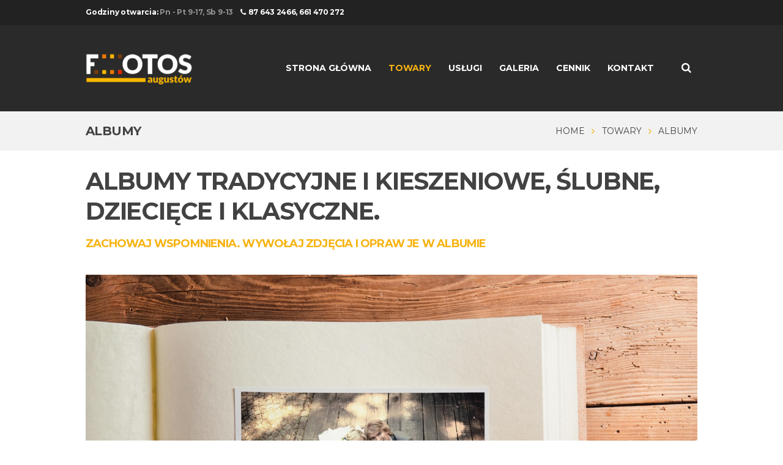

--- FILE ---
content_type: text/html; charset=UTF-8
request_url: https://fotos.augustow.pl/towary/albumy/
body_size: 15142
content:
<!DOCTYPE html><html lang="pl-PL" class="scheme_original"><head><meta name='robots' content='index, follow, max-image-preview:large, max-snippet:-1, max-video-preview:-1' /><meta charset="UTF-8" /><meta name="viewport" content="width=device-width, initial-scale=1, maximum-scale=1"><meta name="format-detection" content="telephone=no"><link rel="profile" href="https://gmpg.org/xfn/11" /><link rel="pingback" href="https://fotos.augustow.pl/xmlrpc.php" /><link media="all" href="https://fotos.augustow.pl/wp-content/cache/autoptimize/css/autoptimize_bd4719a2ba0a38193573ad343f3535f2.css" rel="stylesheet"><title>Albumy - FOTOS Kodak Express Augustów</title><meta name="description" content="Albumy tradycyjne z pergaminami oraz kieszeniowe. Największy wybór albumów w Augustowie." /><link rel="canonical" href="https://fotos.augustow.pl/towary/albumy/" /><meta property="og:locale" content="pl_PL" /><meta property="og:type" content="article" /><meta property="og:title" content="Albumy - FOTOS Kodak Express Augustów" /><meta property="og:description" content="Albumy tradycyjne z pergaminami oraz kieszeniowe. Największy wybór albumów w Augustowie." /><meta property="og:url" content="https://fotos.augustow.pl/towary/albumy/" /><meta property="og:site_name" content="FOTOS Kodak Express Augustów" /><meta property="article:modified_time" content="2021-04-09T13:15:59+00:00" /><meta property="og:image" content="https://fotos.augustow.pl/wp-content/uploads/2020/12/IMG_9023-Kopia.jpg" /><meta property="og:image:width" content="1000" /><meta property="og:image:height" content="886" /><meta property="og:image:type" content="image/jpeg" /><meta name="twitter:card" content="summary_large_image" /><meta name="twitter:label1" content="Szacowany czas czytania" /><meta name="twitter:data1" content="3 minuty" /> <script type="application/ld+json" class="yoast-schema-graph">{"@context":"https://schema.org","@graph":[{"@type":"WebPage","@id":"https://fotos.augustow.pl/towary/albumy/","url":"https://fotos.augustow.pl/towary/albumy/","name":"Albumy - FOTOS Kodak Express Augustów","isPartOf":{"@id":"https://fotos.augustow.pl/#website"},"primaryImageOfPage":{"@id":"https://fotos.augustow.pl/towary/albumy/#primaryimage"},"image":{"@id":"https://fotos.augustow.pl/towary/albumy/#primaryimage"},"thumbnailUrl":"https://fotos.augustow.pl/wp-content/uploads/2020/12/IMG_9023-Kopia.jpg","datePublished":"2020-12-15T15:19:44+00:00","dateModified":"2021-04-09T13:15:59+00:00","description":"Albumy tradycyjne z pergaminami oraz kieszeniowe. Największy wybór albumów w Augustowie.","breadcrumb":{"@id":"https://fotos.augustow.pl/towary/albumy/#breadcrumb"},"inLanguage":"pl-PL","potentialAction":[{"@type":"ReadAction","target":["https://fotos.augustow.pl/towary/albumy/"]}]},{"@type":"ImageObject","inLanguage":"pl-PL","@id":"https://fotos.augustow.pl/towary/albumy/#primaryimage","url":"https://fotos.augustow.pl/wp-content/uploads/2020/12/IMG_9023-Kopia.jpg","contentUrl":"https://fotos.augustow.pl/wp-content/uploads/2020/12/IMG_9023-Kopia.jpg","width":1000,"height":886},{"@type":"BreadcrumbList","@id":"https://fotos.augustow.pl/towary/albumy/#breadcrumb","itemListElement":[{"@type":"ListItem","position":1,"name":"Strona główna","item":"https://fotos.augustow.pl/"},{"@type":"ListItem","position":2,"name":"Towary","item":"https://fotos.augustow.pl/towary/"},{"@type":"ListItem","position":3,"name":"Albumy"}]},{"@type":"WebSite","@id":"https://fotos.augustow.pl/#website","url":"https://fotos.augustow.pl/","name":"FOTOS Kodak Express Augustów","description":"Stacjonarnie lub przez internet wywołaj zdjęcia z telefonu, aparatu, pendriva. Przygotuj fotoksiążkę w darmowym programie. Zamów kubek lub koszulkę ze zdjeciem. Zapraszamy też na zdjęcia do dokumentów i portrety studyjne.","potentialAction":[{"@type":"SearchAction","target":{"@type":"EntryPoint","urlTemplate":"https://fotos.augustow.pl/?s={search_term_string}"},"query-input":"required name=search_term_string"}],"inLanguage":"pl-PL"}]}</script> <link rel='dns-prefetch' href='//www.google.com' /><link rel='dns-prefetch' href='//fonts.googleapis.com' /><link rel="alternate" type="application/rss+xml" title="FOTOS Kodak Express Augustów &raquo; Kanał z wpisami" href="https://fotos.augustow.pl/feed/" /><link rel="alternate" type="application/rss+xml" title="FOTOS Kodak Express Augustów &raquo; Kanał z komentarzami" href="https://fotos.augustow.pl/comments/feed/" /><meta property="og:image" content="https://fotos.augustow.pl/wp-content/uploads/2020/12/IMG_9023-Kopia.jpg"/> <script type="text/javascript">window._wpemojiSettings = {"baseUrl":"https:\/\/s.w.org\/images\/core\/emoji\/15.0.3\/72x72\/","ext":".png","svgUrl":"https:\/\/s.w.org\/images\/core\/emoji\/15.0.3\/svg\/","svgExt":".svg","source":{"concatemoji":"https:\/\/fotos.augustow.pl\/wp-includes\/js\/wp-emoji-release.min.js?ver=6.7.4"}};
/*! This file is auto-generated */
!function(i,n){var o,s,e;function c(e){try{var t={supportTests:e,timestamp:(new Date).valueOf()};sessionStorage.setItem(o,JSON.stringify(t))}catch(e){}}function p(e,t,n){e.clearRect(0,0,e.canvas.width,e.canvas.height),e.fillText(t,0,0);var t=new Uint32Array(e.getImageData(0,0,e.canvas.width,e.canvas.height).data),r=(e.clearRect(0,0,e.canvas.width,e.canvas.height),e.fillText(n,0,0),new Uint32Array(e.getImageData(0,0,e.canvas.width,e.canvas.height).data));return t.every(function(e,t){return e===r[t]})}function u(e,t,n){switch(t){case"flag":return n(e,"\ud83c\udff3\ufe0f\u200d\u26a7\ufe0f","\ud83c\udff3\ufe0f\u200b\u26a7\ufe0f")?!1:!n(e,"\ud83c\uddfa\ud83c\uddf3","\ud83c\uddfa\u200b\ud83c\uddf3")&&!n(e,"\ud83c\udff4\udb40\udc67\udb40\udc62\udb40\udc65\udb40\udc6e\udb40\udc67\udb40\udc7f","\ud83c\udff4\u200b\udb40\udc67\u200b\udb40\udc62\u200b\udb40\udc65\u200b\udb40\udc6e\u200b\udb40\udc67\u200b\udb40\udc7f");case"emoji":return!n(e,"\ud83d\udc26\u200d\u2b1b","\ud83d\udc26\u200b\u2b1b")}return!1}function f(e,t,n){var r="undefined"!=typeof WorkerGlobalScope&&self instanceof WorkerGlobalScope?new OffscreenCanvas(300,150):i.createElement("canvas"),a=r.getContext("2d",{willReadFrequently:!0}),o=(a.textBaseline="top",a.font="600 32px Arial",{});return e.forEach(function(e){o[e]=t(a,e,n)}),o}function t(e){var t=i.createElement("script");t.src=e,t.defer=!0,i.head.appendChild(t)}"undefined"!=typeof Promise&&(o="wpEmojiSettingsSupports",s=["flag","emoji"],n.supports={everything:!0,everythingExceptFlag:!0},e=new Promise(function(e){i.addEventListener("DOMContentLoaded",e,{once:!0})}),new Promise(function(t){var n=function(){try{var e=JSON.parse(sessionStorage.getItem(o));if("object"==typeof e&&"number"==typeof e.timestamp&&(new Date).valueOf()<e.timestamp+604800&&"object"==typeof e.supportTests)return e.supportTests}catch(e){}return null}();if(!n){if("undefined"!=typeof Worker&&"undefined"!=typeof OffscreenCanvas&&"undefined"!=typeof URL&&URL.createObjectURL&&"undefined"!=typeof Blob)try{var e="postMessage("+f.toString()+"("+[JSON.stringify(s),u.toString(),p.toString()].join(",")+"));",r=new Blob([e],{type:"text/javascript"}),a=new Worker(URL.createObjectURL(r),{name:"wpTestEmojiSupports"});return void(a.onmessage=function(e){c(n=e.data),a.terminate(),t(n)})}catch(e){}c(n=f(s,u,p))}t(n)}).then(function(e){for(var t in e)n.supports[t]=e[t],n.supports.everything=n.supports.everything&&n.supports[t],"flag"!==t&&(n.supports.everythingExceptFlag=n.supports.everythingExceptFlag&&n.supports[t]);n.supports.everythingExceptFlag=n.supports.everythingExceptFlag&&!n.supports.flag,n.DOMReady=!1,n.readyCallback=function(){n.DOMReady=!0}}).then(function(){return e}).then(function(){var e;n.supports.everything||(n.readyCallback(),(e=n.source||{}).concatemoji?t(e.concatemoji):e.wpemoji&&e.twemoji&&(t(e.twemoji),t(e.wpemoji)))}))}((window,document),window._wpemojiSettings);</script> <link property="stylesheet" rel='stylesheet' id='tp-open-sans-css' href='https://fonts.googleapis.com/css?family=Open+Sans%3A300%2C400%2C600%2C700%2C800&#038;ver=6.7.4' type='text/css' media='all' /><link property="stylesheet" rel='stylesheet' id='tp-raleway-css' href='https://fonts.googleapis.com/css?family=Raleway%3A100%2C200%2C300%2C400%2C500%2C600%2C700%2C800%2C900&#038;ver=6.7.4' type='text/css' media='all' /><link property="stylesheet" rel='stylesheet' id='tp-droid-serif-css' href='https://fonts.googleapis.com/css?family=Droid+Serif%3A400%2C700&#038;ver=6.7.4' type='text/css' media='all' /><link property="stylesheet" rel='stylesheet' id='photolaboratory-font-google_fonts-style-css' href='//fonts.googleapis.com/css?family=Montserrat%3A300%2C300italic%2C400%2C400italic%2C700%2C700italic%26subset%3Dlatin%2Clatin-ext' type='text/css' media='all' /> <script type="text/javascript" src="https://fotos.augustow.pl/wp-includes/js/jquery/jquery.min.js?ver=3.7.1" id="jquery-core-js"></script> <link rel="https://api.w.org/" href="https://fotos.augustow.pl/wp-json/" /><link rel="alternate" title="JSON" type="application/json" href="https://fotos.augustow.pl/wp-json/wp/v2/pages/2762" /><link rel="EditURI" type="application/rsd+xml" title="RSD" href="https://fotos.augustow.pl/xmlrpc.php?rsd" /><meta name="generator" content="WordPress 6.7.4" /><link rel='shortlink' href='https://fotos.augustow.pl/?p=2762' /><link rel="alternate" title="oEmbed (JSON)" type="application/json+oembed" href="https://fotos.augustow.pl/wp-json/oembed/1.0/embed?url=https%3A%2F%2Ffotos.augustow.pl%2Ftowary%2Falbumy%2F" /><link rel="alternate" title="oEmbed (XML)" type="text/xml+oembed" href="https://fotos.augustow.pl/wp-json/oembed/1.0/embed?url=https%3A%2F%2Ffotos.augustow.pl%2Ftowary%2Falbumy%2F&#038;format=xml" /> <script type="text/javascript">var ajaxRevslider;
			
			jQuery(document).ready(function() {
				// CUSTOM AJAX CONTENT LOADING FUNCTION
				ajaxRevslider = function(obj) {
				
					// obj.type : Post Type
					// obj.id : ID of Content to Load
					// obj.aspectratio : The Aspect Ratio of the Container / Media
					// obj.selector : The Container Selector where the Content of Ajax will be injected. It is done via the Essential Grid on Return of Content
					
					var content = "";

					data = {};
					
					data.action = 'revslider_ajax_call_front';
					data.client_action = 'get_slider_html';
					data.token = '992f29274b';
					data.type = obj.type;
					data.id = obj.id;
					data.aspectratio = obj.aspectratio;
					
					// SYNC AJAX REQUEST
					jQuery.ajax({
						type:"post",
						url:"https://fotos.augustow.pl/wp-admin/admin-ajax.php",
						dataType: 'json',
						data:data,
						async:false,
						success: function(ret, textStatus, XMLHttpRequest) {
							if(ret.success == true)
								content = ret.data;								
						},
						error: function(e) {
							console.log(e);
						}
					});
					
					 // FIRST RETURN THE CONTENT WHEN IT IS LOADED !!
					 return content;						 
				};
				
				// CUSTOM AJAX FUNCTION TO REMOVE THE SLIDER
				var ajaxRemoveRevslider = function(obj) {
					return jQuery(obj.selector+" .rev_slider").revkill();
				};

				// EXTEND THE AJAX CONTENT LOADING TYPES WITH TYPE AND FUNCTION
				var extendessential = setInterval(function() {
					if (jQuery.fn.tpessential != undefined) {
						clearInterval(extendessential);
						if(typeof(jQuery.fn.tpessential.defaults) !== 'undefined') {
							jQuery.fn.tpessential.defaults.ajaxTypes.push({type:"revslider",func:ajaxRevslider,killfunc:ajaxRemoveRevslider,openAnimationSpeed:0.3});   
							// type:  Name of the Post to load via Ajax into the Essential Grid Ajax Container
							// func: the Function Name which is Called once the Item with the Post Type has been clicked
							// killfunc: function to kill in case the Ajax Window going to be removed (before Remove function !
							// openAnimationSpeed: how quick the Ajax Content window should be animated (default is 0.3)
						}
					}
				},30);
			});</script> <meta name="generator" content="Powered by WPBakery Page Builder - drag and drop page builder for WordPress."/> <!--[if lte IE 9]><link rel="stylesheet" type="text/css" href="https://fotos.augustow.pl/wp-content/plugins/js_composer/assets/css/vc_lte_ie9.min.css" media="screen"><![endif]--><meta name="generator" content="Powered by Slider Revolution 5.4.6.3.1 - responsive, Mobile-Friendly Slider Plugin for WordPress with comfortable drag and drop interface." /><link rel="icon" href="https://fotos.augustow.pl/wp-content/uploads/2018/10/Fotos-Logo-miniaturka-100x100.png" sizes="32x32" /><link rel="icon" href="https://fotos.augustow.pl/wp-content/uploads/2018/10/Fotos-Logo-miniaturka.png" sizes="192x192" /><link rel="apple-touch-icon" href="https://fotos.augustow.pl/wp-content/uploads/2018/10/Fotos-Logo-miniaturka.png" /><meta name="msapplication-TileImage" content="https://fotos.augustow.pl/wp-content/uploads/2018/10/Fotos-Logo-miniaturka.png" /> <script type="text/javascript">function setREVStartSize(e){
				try{ var i=jQuery(window).width(),t=9999,r=0,n=0,l=0,f=0,s=0,h=0;					
					if(e.responsiveLevels&&(jQuery.each(e.responsiveLevels,function(e,f){f>i&&(t=r=f,l=e),i>f&&f>r&&(r=f,n=e)}),t>r&&(l=n)),f=e.gridheight[l]||e.gridheight[0]||e.gridheight,s=e.gridwidth[l]||e.gridwidth[0]||e.gridwidth,h=i/s,h=h>1?1:h,f=Math.round(h*f),"fullscreen"==e.sliderLayout){var u=(e.c.width(),jQuery(window).height());if(void 0!=e.fullScreenOffsetContainer){var c=e.fullScreenOffsetContainer.split(",");if (c) jQuery.each(c,function(e,i){u=jQuery(i).length>0?u-jQuery(i).outerHeight(!0):u}),e.fullScreenOffset.split("%").length>1&&void 0!=e.fullScreenOffset&&e.fullScreenOffset.length>0?u-=jQuery(window).height()*parseInt(e.fullScreenOffset,0)/100:void 0!=e.fullScreenOffset&&e.fullScreenOffset.length>0&&(u-=parseInt(e.fullScreenOffset,0))}f=u}else void 0!=e.minHeight&&f<e.minHeight&&(f=e.minHeight);e.c.closest(".rev_slider_wrapper").css({height:f})					
				}catch(d){console.log("Failure at Presize of Slider:"+d)}
			};</script> <noscript><style type="text/css">.wpb_animate_when_almost_visible { opacity: 1; }</style></noscript><script id="mcjs">!function(c,h,i,m,p){m=c.createElement(h),p=c.getElementsByTagName(h)[0],m.async=1,m.src=i,p.parentNode.insertBefore(m,p)}(document,"script","https://chimpstatic.com/mcjs-connected/js/users/4721bcf2cdf4a73ead11e6535/4d0ef67ccc2605459d9744c50.js");</script> </head><body data-rsssl=1 class="page-template-default page page-id-2762 page-child parent-pageid-2734 photolaboratory_body body_style_wide body_transparent article_style_stretch layout_single-standard template_single-standard scheme_original top_panel_show top_panel_above sidebar_hide sidebar_outer_hide preloader wpb-js-composer js-comp-ver-5.6 vc_responsive"> <a id="toc_home" class="sc_anchor" title="Home" data-description="&lt;i&gt;Return to Home&lt;/i&gt; - &lt;br&gt;navigate to home page of the site" data-icon="icon-home" data-url="https://fotos.augustow.pl/" data-separator="yes"></a><a id="toc_top" class="sc_anchor" title="To Top" data-description="&lt;i&gt;Back to top&lt;/i&gt; - &lt;br&gt;scroll to top of the page" data-icon="icon-double-up" data-url="" data-separator="yes"></a><div id="page_preloader"><div class="preloader_wrap preloader_square"><div class="preloader_square1"></div><div class="preloader_square2"></div></div></div><div class="body_wrap"><div class="page_wrap"><div class="top_panel_fixed_wrap"></div><header class="top_panel_wrap top_panel_style_4 scheme_original"><div class="top_panel_wrap_inner top_panel_inner_style_4 top_panel_position_above"><div class="top_panel_top"><div class="content_wrap clearfix"><div class="top_panel_top_open_hours"><span class="open_hours_description">Godziny otwarcia: </span>Pn - Pt 9-17, Sb 9-13</div><div class="top_panel_top_contact_area icon-phone-1"> 87 643 2466, 661 470 272</div><div class="top_panel_top_user_area"><ul id="menu_user" class="menu_user_nav"></ul></div></div></div><div class="top_panel_middle" ><div class="content_wrap"><div class="contact_logo"><div class="logo"> <a href="https://fotos.augustow.pl/"><noscript><img src="https://fotos.augustow.pl/wp-content/uploads/2018/10/Fotos-Logo-100-e1540465946757.png" class="logo_main" alt="" width="174" height="50"></noscript><img src='data:image/svg+xml,%3Csvg%20xmlns=%22http://www.w3.org/2000/svg%22%20viewBox=%220%200%20174%2050%22%3E%3C/svg%3E' data-src="https://fotos.augustow.pl/wp-content/uploads/2018/10/Fotos-Logo-100-e1540465946757.png" class="lazyload logo_main" alt="" width="174" height="50"><noscript><img src="https://fotos.augustow.pl/wp-content/uploads/2018/10/Fotos-Logo-100-e1540465946757.png" class="logo_fixed" alt="" width="174" height="50"></noscript><img src='data:image/svg+xml,%3Csvg%20xmlns=%22http://www.w3.org/2000/svg%22%20viewBox=%220%200%20174%2050%22%3E%3C/svg%3E' data-src="https://fotos.augustow.pl/wp-content/uploads/2018/10/Fotos-Logo-100-e1540465946757.png" class="lazyload logo_fixed" alt="" width="174" height="50"><br><div class="logo_slogan">Stacjonarnie lub przez internet wywołaj zdjęcia z telefonu, aparatu, pendriva. Przygotuj fotoksiążkę w darmowym programie. Zamów kubek lub koszulkę ze zdjeciem. Zapraszamy też na zdjęcia do dokumentów i portrety studyjne.</div></a></div></div><div class="menu_main_wrap"><nav class="menu_main_nav_area"><ul id="menu_main" class="menu_main_nav"><li id="menu-item-14" class="menu-item menu-item-type-custom menu-item-object-custom menu-item-home menu-item-14"><a href="https://fotos.augustow.pl"><span>Strona główna</span></a></li><li id="menu-item-2757" class="menu-item menu-item-type-post_type menu-item-object-page current-page-ancestor current-menu-ancestor current-menu-parent current-page-parent current_page_parent current_page_ancestor menu-item-has-children menu-item-2757"><a href="https://fotos.augustow.pl/towary/"><span>Towary</span></a><ul class="sub-menu"><li id="menu-item-2756" class="menu-item menu-item-type-post_type menu-item-object-page menu-item-2756"><a href="https://fotos.augustow.pl/towary/ramki-drewniane-metalowe-antyramy-rozne-szerokosci-listew-duze-formaty/"><span>Ramki</span></a></li><li id="menu-item-2769" class="menu-item menu-item-type-post_type menu-item-object-page current-menu-item page_item page-item-2762 current_page_item menu-item-2769"><a href="https://fotos.augustow.pl/towary/albumy/" aria-current="page"><span>Albumy</span></a></li><li id="menu-item-2924" class="menu-item menu-item-type-post_type menu-item-object-page menu-item-2924"><a href="https://fotos.augustow.pl/towary/akcesoria-do-wklejania-zdjec/"><span>Akcesoria do wklejania zdjęć</span></a></li></ul></li><li id="menu-item-1648" class="menu-item menu-item-type-post_type menu-item-object-page menu-item-has-children menu-item-1648"><a href="https://fotos.augustow.pl/uslugi/"><span>Usługi</span></a><ul class="sub-menu"><li id="menu-item-88" class="menu-item menu-item-type-post_type menu-item-object-page menu-item-has-children menu-item-88"><a href="https://fotos.augustow.pl/uslugi/wywolywanie-zdjec/"><span>Wywoływanie zdjęć</span></a><ul class="sub-menu"><li id="menu-item-234" class="menu-item menu-item-type-post_type menu-item-object-page menu-item-234"><a href="https://fotos.augustow.pl/uslugi/wywolywanie-zdjec/fotokiosk-zamow-zdjecia-osobiscie/"><span>Fotokiosk – zamów zdjęcia osobiście</span></a></li><li id="menu-item-3039" class="menu-item menu-item-type-post_type menu-item-object-page menu-item-3039"><a href="https://fotos.augustow.pl/uslugi/wywolywanie-zdjec/wywolywanie-zdjec-z-komputera/"><span>Wywoływanie zdjęć z komputera</span></a></li><li id="menu-item-198" class="menu-item menu-item-type-post_type menu-item-object-page menu-item-198"><a href="https://fotos.augustow.pl/uslugi/wywolywanie-zdjec/aplikacja-na-telefon/"><span>Aplikacja na telefon</span></a></li><li id="menu-item-266" class="menu-item menu-item-type-post_type menu-item-object-page menu-item-266"><a href="https://fotos.augustow.pl/uslugi/wywolywanie-zdjec/wyslij-zdjecia-e-mailem/"><span>Wyślij zdjęcia e-mailem</span></a></li><li id="menu-item-271" class="menu-item menu-item-type-post_type menu-item-object-page menu-item-271"><a href="https://fotos.augustow.pl/uslugi/wywolywanie-zdjec/serwer-ftp/"><span>Serwer FTP</span></a></li><li id="menu-item-282" class="menu-item menu-item-type-post_type menu-item-object-page menu-item-282"><a href="https://fotos.augustow.pl/uslugi/wywolywanie-zdjec/wyslij-nosnik-listem/"><span>Wyślij nośnik listem</span></a></li><li id="menu-item-283" class="menu-item menu-item-type-post_type menu-item-object-page menu-item-283"><a href="https://fotos.augustow.pl/uslugi/wywolywanie-zdjec/zdjecia-z-chmury/"><span>Zdjęcia z chmury</span></a></li><li id="menu-item-302" class="menu-item menu-item-type-post_type menu-item-object-page menu-item-302"><a href="https://fotos.augustow.pl/uslugi/wywolywanie-zdjec/wywolywanie-zdjec-z-kliszy/"><span>Wywoływanie zdjęć z kliszy</span></a></li></ul></li><li id="menu-item-539" class="menu-item menu-item-type-post_type menu-item-object-page menu-item-539"><a href="https://fotos.augustow.pl/uslugi/zdjecia-do-dokumentow/"><span>Zdjęcia do dokumentów</span></a></li><li id="menu-item-91" class="menu-item menu-item-type-post_type menu-item-object-page menu-item-91"><a href="https://fotos.augustow.pl/uslugi/zdjecie-ze-zdjecia/"><span>Zdjęcie ze zdjęcia</span></a></li><li id="menu-item-481" class="menu-item menu-item-type-post_type menu-item-object-page menu-item-481"><a href="https://fotos.augustow.pl/uslugi/fotoobraz/"><span>Fotoobraz</span></a></li><li id="menu-item-506" class="menu-item menu-item-type-post_type menu-item-object-page menu-item-506"><a href="https://fotos.augustow.pl/uslugi/duzy-format/"><span>Duży format</span></a></li><li id="menu-item-310" class="menu-item menu-item-type-post_type menu-item-object-page menu-item-has-children menu-item-310"><a href="https://fotos.augustow.pl/uslugi/fotoprezenty/"><span>Fotoprezenty</span></a><ul class="sub-menu"><li id="menu-item-2686" class="menu-item menu-item-type-post_type menu-item-object-page menu-item-2686"><a href="https://fotos.augustow.pl/uslugi/fotoprezenty/kalendarze/"><span>Kalendarze</span></a></li><li id="menu-item-360" class="menu-item menu-item-type-post_type menu-item-object-page menu-item-360"><a href="https://fotos.augustow.pl/uslugi/fotoprezenty/kubek-ze-zdjeciem/"><span>Kubek ze zdjęciem</span></a></li><li id="menu-item-420" class="menu-item menu-item-type-post_type menu-item-object-page menu-item-420"><a href="https://fotos.augustow.pl/uslugi/fotoprezenty/poduszka/"><span>Poduszka</span></a></li><li id="menu-item-2226" class="menu-item menu-item-type-post_type menu-item-object-page menu-item-2226"><a href="https://fotos.augustow.pl/uslugi/fotoprezenty/fotoblok/"><span>Fotoblok</span></a></li><li id="menu-item-384" class="menu-item menu-item-type-post_type menu-item-object-page menu-item-384"><a href="https://fotos.augustow.pl/uslugi/fotoprezenty/koszulka/"><span>Koszulka</span></a></li><li id="menu-item-430" class="menu-item menu-item-type-post_type menu-item-object-page menu-item-430"><a href="https://fotos.augustow.pl/uslugi/fotoprezenty/podkladka-pod-myszke/"><span>Podkładka pod myszkę</span></a></li><li id="menu-item-442" class="menu-item menu-item-type-post_type menu-item-object-page menu-item-442"><a href="https://fotos.augustow.pl/uslugi/fotoprezenty/puzzle/"><span>Puzzle</span></a></li><li id="menu-item-2832" class="menu-item menu-item-type-post_type menu-item-object-page menu-item-2832"><a href="https://fotos.augustow.pl/fotoplakat/"><span>Fotoplakat</span></a></li><li id="menu-item-2294" class="menu-item menu-item-type-post_type menu-item-object-page menu-item-2294"><a href="https://fotos.augustow.pl/uslugi/fotoprezenty/fotobombki/"><span>Fotobombki</span></a></li></ul></li><li id="menu-item-554" class="menu-item menu-item-type-post_type menu-item-object-page menu-item-554"><a href="https://fotos.augustow.pl/uslugi/ksero-i-wydruki/"><span>Ksero i wydruki</span></a></li><li id="menu-item-621" class="menu-item menu-item-type-post_type menu-item-object-page menu-item-621"><a href="https://fotos.augustow.pl/uslugi/zdjecie-na-pomnik/"><span>Zdjęcie na pomnik</span></a></li><li id="menu-item-786" class="menu-item menu-item-type-post_type menu-item-object-page menu-item-786"><a href="https://fotos.augustow.pl/uslugi/zdjecia-w-studio/"><span>Zdjęcia w studio</span></a></li></ul></li><li id="menu-item-1569" class="menu-item menu-item-type-post_type menu-item-object-page menu-item-has-children menu-item-1569"><a href="https://fotos.augustow.pl/galeria/"><span>Galeria</span></a><ul class="sub-menu"><li id="menu-item-2666" class="menu-item menu-item-type-post_type menu-item-object-page menu-item-2666"><a href="https://fotos.augustow.pl/galeria/swiateczne-mini-sesje/"><span>Świąteczne mini sesje</span></a></li><li id="menu-item-1132" class="menu-item menu-item-type-post_type menu-item-object-page menu-item-1132"><a href="https://fotos.augustow.pl/galeria/portrety/"><span>Portrety</span></a></li><li id="menu-item-1427" class="menu-item menu-item-type-post_type menu-item-object-page menu-item-1427"><a href="https://fotos.augustow.pl/galeria/zdjecia-rodzinne/"><span>Zdjęcia rodzinne</span></a></li><li id="menu-item-1425" class="menu-item menu-item-type-post_type menu-item-object-page menu-item-1425"><a href="https://fotos.augustow.pl/galeria/zdjecia-biznesowe/"><span>Zdjęcia biznesowe</span></a></li><li id="menu-item-1426" class="menu-item menu-item-type-post_type menu-item-object-page menu-item-1426"><a href="https://fotos.augustow.pl/galeria/fotografia-produktowa-reklamowa/"><span>Fotografia produktowa i reklamowa</span></a></li><li id="menu-item-1428" class="menu-item menu-item-type-post_type menu-item-object-page menu-item-1428"><a href="https://fotos.augustow.pl/galeria/fotografia-wnetrz-i-nieruchomosci/"><span>Fotografia wnętrz i nieruchomości</span></a></li><li id="menu-item-1431" class="menu-item menu-item-type-post_type menu-item-object-page menu-item-1431"><a href="https://fotos.augustow.pl/galeria/zdjecia-z-drona/"><span>Zdjęcia z drona</span></a></li></ul></li><li id="menu-item-454" class="menu-item menu-item-type-post_type menu-item-object-page menu-item-454"><a href="https://fotos.augustow.pl/cennik/"><span>Cennik</span></a></li><li id="menu-item-42" class="menu-item menu-item-type-post_type menu-item-object-page menu-item-42"><a href="https://fotos.augustow.pl/kontakt/"><span>Kontakt</span></a></li></ul></nav><div class="search_wrap search_style_ search_state_closed search_ajax top_panel_icon "><div class="search_form_wrap"><form role="search" method="get" class="search_form" action="https://fotos.augustow.pl/"> <button type="submit" class="search_submit icon-search" title="Open search"></button> <input type="text" class="search_field" placeholder="Search" value="" name="s" /></form></div><div class="search_results widget_area scheme_original"><a class="search_results_close icon-cancel"></a><div class="search_results_content"></div></div></div></div></div></div></div></header><div class="header_mobile"><div class="content_wrap"><div class="menu_button icon-menu"></div><div class="logo"> <a href="https://fotos.augustow.pl/"><noscript><img src="https://fotos.augustow.pl/wp-content/uploads/2018/10/Fotos-Logo-100-e1540465946757.png" class="logo_main" alt="" width="174" height="50"></noscript><img src='data:image/svg+xml,%3Csvg%20xmlns=%22http://www.w3.org/2000/svg%22%20viewBox=%220%200%20174%2050%22%3E%3C/svg%3E' data-src="https://fotos.augustow.pl/wp-content/uploads/2018/10/Fotos-Logo-100-e1540465946757.png" class="lazyload logo_main" alt="" width="174" height="50"><br><div class="logo_slogan">Stacjonarnie lub przez internet wywołaj zdjęcia z telefonu, aparatu, pendriva. Przygotuj fotoksiążkę w darmowym programie. Zamów kubek lub koszulkę ze zdjeciem. Zapraszamy też na zdjęcia do dokumentów i portrety studyjne.</div></a></div></div><div class="side_wrap"><div class="close">Close</div><div class="panel_top"><nav class="menu_main_nav_area"><ul id="menu_mobile" class="menu_main_nav"><li class="menu-item menu-item-type-custom menu-item-object-custom menu-item-home menu-item-14"><a href="https://fotos.augustow.pl"><span>Strona główna</span></a></li><li class="menu-item menu-item-type-post_type menu-item-object-page current-page-ancestor current-menu-ancestor current-menu-parent current-page-parent current_page_parent current_page_ancestor menu-item-has-children menu-item-2757"><a href="https://fotos.augustow.pl/towary/"><span>Towary</span></a><ul class="sub-menu"><li class="menu-item menu-item-type-post_type menu-item-object-page menu-item-2756"><a href="https://fotos.augustow.pl/towary/ramki-drewniane-metalowe-antyramy-rozne-szerokosci-listew-duze-formaty/"><span>Ramki</span></a></li><li class="menu-item menu-item-type-post_type menu-item-object-page current-menu-item page_item page-item-2762 current_page_item menu-item-2769"><a href="https://fotos.augustow.pl/towary/albumy/" aria-current="page"><span>Albumy</span></a></li><li class="menu-item menu-item-type-post_type menu-item-object-page menu-item-2924"><a href="https://fotos.augustow.pl/towary/akcesoria-do-wklejania-zdjec/"><span>Akcesoria do wklejania zdjęć</span></a></li></ul></li><li class="menu-item menu-item-type-post_type menu-item-object-page menu-item-has-children menu-item-1648"><a href="https://fotos.augustow.pl/uslugi/"><span>Usługi</span></a><ul class="sub-menu"><li class="menu-item menu-item-type-post_type menu-item-object-page menu-item-has-children menu-item-88"><a href="https://fotos.augustow.pl/uslugi/wywolywanie-zdjec/"><span>Wywoływanie zdjęć</span></a><ul class="sub-menu"><li class="menu-item menu-item-type-post_type menu-item-object-page menu-item-234"><a href="https://fotos.augustow.pl/uslugi/wywolywanie-zdjec/fotokiosk-zamow-zdjecia-osobiscie/"><span>Fotokiosk – zamów zdjęcia osobiście</span></a></li><li class="menu-item menu-item-type-post_type menu-item-object-page menu-item-3039"><a href="https://fotos.augustow.pl/uslugi/wywolywanie-zdjec/wywolywanie-zdjec-z-komputera/"><span>Wywoływanie zdjęć z komputera</span></a></li><li class="menu-item menu-item-type-post_type menu-item-object-page menu-item-198"><a href="https://fotos.augustow.pl/uslugi/wywolywanie-zdjec/aplikacja-na-telefon/"><span>Aplikacja na telefon</span></a></li><li class="menu-item menu-item-type-post_type menu-item-object-page menu-item-266"><a href="https://fotos.augustow.pl/uslugi/wywolywanie-zdjec/wyslij-zdjecia-e-mailem/"><span>Wyślij zdjęcia e-mailem</span></a></li><li class="menu-item menu-item-type-post_type menu-item-object-page menu-item-271"><a href="https://fotos.augustow.pl/uslugi/wywolywanie-zdjec/serwer-ftp/"><span>Serwer FTP</span></a></li><li class="menu-item menu-item-type-post_type menu-item-object-page menu-item-282"><a href="https://fotos.augustow.pl/uslugi/wywolywanie-zdjec/wyslij-nosnik-listem/"><span>Wyślij nośnik listem</span></a></li><li class="menu-item menu-item-type-post_type menu-item-object-page menu-item-283"><a href="https://fotos.augustow.pl/uslugi/wywolywanie-zdjec/zdjecia-z-chmury/"><span>Zdjęcia z chmury</span></a></li><li class="menu-item menu-item-type-post_type menu-item-object-page menu-item-302"><a href="https://fotos.augustow.pl/uslugi/wywolywanie-zdjec/wywolywanie-zdjec-z-kliszy/"><span>Wywoływanie zdjęć z kliszy</span></a></li></ul></li><li class="menu-item menu-item-type-post_type menu-item-object-page menu-item-539"><a href="https://fotos.augustow.pl/uslugi/zdjecia-do-dokumentow/"><span>Zdjęcia do dokumentów</span></a></li><li class="menu-item menu-item-type-post_type menu-item-object-page menu-item-91"><a href="https://fotos.augustow.pl/uslugi/zdjecie-ze-zdjecia/"><span>Zdjęcie ze zdjęcia</span></a></li><li class="menu-item menu-item-type-post_type menu-item-object-page menu-item-481"><a href="https://fotos.augustow.pl/uslugi/fotoobraz/"><span>Fotoobraz</span></a></li><li class="menu-item menu-item-type-post_type menu-item-object-page menu-item-506"><a href="https://fotos.augustow.pl/uslugi/duzy-format/"><span>Duży format</span></a></li><li class="menu-item menu-item-type-post_type menu-item-object-page menu-item-has-children menu-item-310"><a href="https://fotos.augustow.pl/uslugi/fotoprezenty/"><span>Fotoprezenty</span></a><ul class="sub-menu"><li class="menu-item menu-item-type-post_type menu-item-object-page menu-item-2686"><a href="https://fotos.augustow.pl/uslugi/fotoprezenty/kalendarze/"><span>Kalendarze</span></a></li><li class="menu-item menu-item-type-post_type menu-item-object-page menu-item-360"><a href="https://fotos.augustow.pl/uslugi/fotoprezenty/kubek-ze-zdjeciem/"><span>Kubek ze zdjęciem</span></a></li><li class="menu-item menu-item-type-post_type menu-item-object-page menu-item-420"><a href="https://fotos.augustow.pl/uslugi/fotoprezenty/poduszka/"><span>Poduszka</span></a></li><li class="menu-item menu-item-type-post_type menu-item-object-page menu-item-2226"><a href="https://fotos.augustow.pl/uslugi/fotoprezenty/fotoblok/"><span>Fotoblok</span></a></li><li class="menu-item menu-item-type-post_type menu-item-object-page menu-item-384"><a href="https://fotos.augustow.pl/uslugi/fotoprezenty/koszulka/"><span>Koszulka</span></a></li><li class="menu-item menu-item-type-post_type menu-item-object-page menu-item-430"><a href="https://fotos.augustow.pl/uslugi/fotoprezenty/podkladka-pod-myszke/"><span>Podkładka pod myszkę</span></a></li><li class="menu-item menu-item-type-post_type menu-item-object-page menu-item-442"><a href="https://fotos.augustow.pl/uslugi/fotoprezenty/puzzle/"><span>Puzzle</span></a></li><li class="menu-item menu-item-type-post_type menu-item-object-page menu-item-2832"><a href="https://fotos.augustow.pl/fotoplakat/"><span>Fotoplakat</span></a></li><li class="menu-item menu-item-type-post_type menu-item-object-page menu-item-2294"><a href="https://fotos.augustow.pl/uslugi/fotoprezenty/fotobombki/"><span>Fotobombki</span></a></li></ul></li><li class="menu-item menu-item-type-post_type menu-item-object-page menu-item-554"><a href="https://fotos.augustow.pl/uslugi/ksero-i-wydruki/"><span>Ksero i wydruki</span></a></li><li class="menu-item menu-item-type-post_type menu-item-object-page menu-item-621"><a href="https://fotos.augustow.pl/uslugi/zdjecie-na-pomnik/"><span>Zdjęcie na pomnik</span></a></li><li class="menu-item menu-item-type-post_type menu-item-object-page menu-item-786"><a href="https://fotos.augustow.pl/uslugi/zdjecia-w-studio/"><span>Zdjęcia w studio</span></a></li></ul></li><li class="menu-item menu-item-type-post_type menu-item-object-page menu-item-has-children menu-item-1569"><a href="https://fotos.augustow.pl/galeria/"><span>Galeria</span></a><ul class="sub-menu"><li class="menu-item menu-item-type-post_type menu-item-object-page menu-item-2666"><a href="https://fotos.augustow.pl/galeria/swiateczne-mini-sesje/"><span>Świąteczne mini sesje</span></a></li><li class="menu-item menu-item-type-post_type menu-item-object-page menu-item-1132"><a href="https://fotos.augustow.pl/galeria/portrety/"><span>Portrety</span></a></li><li class="menu-item menu-item-type-post_type menu-item-object-page menu-item-1427"><a href="https://fotos.augustow.pl/galeria/zdjecia-rodzinne/"><span>Zdjęcia rodzinne</span></a></li><li class="menu-item menu-item-type-post_type menu-item-object-page menu-item-1425"><a href="https://fotos.augustow.pl/galeria/zdjecia-biznesowe/"><span>Zdjęcia biznesowe</span></a></li><li class="menu-item menu-item-type-post_type menu-item-object-page menu-item-1426"><a href="https://fotos.augustow.pl/galeria/fotografia-produktowa-reklamowa/"><span>Fotografia produktowa i reklamowa</span></a></li><li class="menu-item menu-item-type-post_type menu-item-object-page menu-item-1428"><a href="https://fotos.augustow.pl/galeria/fotografia-wnetrz-i-nieruchomosci/"><span>Fotografia wnętrz i nieruchomości</span></a></li><li class="menu-item menu-item-type-post_type menu-item-object-page menu-item-1431"><a href="https://fotos.augustow.pl/galeria/zdjecia-z-drona/"><span>Zdjęcia z drona</span></a></li></ul></li><li class="menu-item menu-item-type-post_type menu-item-object-page menu-item-454"><a href="https://fotos.augustow.pl/cennik/"><span>Cennik</span></a></li><li class="menu-item menu-item-type-post_type menu-item-object-page menu-item-42"><a href="https://fotos.augustow.pl/kontakt/"><span>Kontakt</span></a></li></ul></nav><div class="search_wrap search_style_ search_state_fixed search_ajax"><div class="search_form_wrap"><form role="search" method="get" class="search_form" action="https://fotos.augustow.pl/"> <button type="submit" class="search_submit icon-search" title="Start search"></button> <input type="text" class="search_field" placeholder="Search" value="" name="s" /></form></div><div class="search_results widget_area scheme_original"><a class="search_results_close icon-cancel"></a><div class="search_results_content"></div></div></div><div class="login"><a href="#popup_login" class="popup_link popup_login_link icon-user" title="">Login</a><div id="popup_login" class="popup_wrap popup_login bg_tint_light popup_half"> <a href="#" class="popup_close"></a><div class="form_wrap"><div><form action="https://fotos.augustow.pl/wp-login.php" method="post" name="login_form" class="popup_form login_form"> <input type="hidden" name="redirect_to" value="https://fotos.augustow.pl/"><div class="popup_form_field login_field iconed_field icon-user"><input type="text" id="log" name="log" value="" placeholder="Login or Email"></div><div class="popup_form_field password_field iconed_field icon-lock"><input type="password" id="password" name="pwd" value="" placeholder="Password"></div><div class="popup_form_field remember_field"> <a href="https://fotos.augustow.pl/wp-login.php?action=lostpassword&#038;redirect_to=https%3A%2F%2Ffotos.augustow.pl%2Ftowary%2Falbumy%2F" class="forgot_password">Forgot password?</a> <input type="checkbox" value="forever" id="rememberme" name="rememberme"> <label for="rememberme">Remember me</label></div><div class="popup_form_field submit_field"><input type="submit" class="submit_button" value="Login"></div></form></div></div></div></div></div><div class="panel_bottom"></div></div><div class="mask"></div></div><div class="top_panel_title top_panel_style_4  title_present breadcrumbs_present scheme_original"><div class="top_panel_title_inner top_panel_inner_style_4  title_present_inner breadcrumbs_present_inner"><div class="content_wrap"><h1 class="page_title">Albumy</h1><div class="breadcrumbs"><a class="breadcrumbs_item home" href="https://fotos.augustow.pl/">Home</a><span class="breadcrumbs_delimiter"></span><a class="breadcrumbs_item cat_post" href="https://fotos.augustow.pl/towary/">Towary</a><span class="breadcrumbs_delimiter"></span><span class="breadcrumbs_item current">Albumy</span></div></div></div></div><div class="page_content_wrap page_paddings_no"><div class="content_wrap"><div class="content"><article class="itemscope post_item post_item_single post_featured_default post_format_standard post-2762 page type-page status-publish has-post-thumbnail hentry" itemscope itemtype="http://schema.org/Article"><section class="post_content" itemprop="articleBody"><div class="vc_row wpb_row vc_row-fluid"><div class="wpb_column vc_column_container vc_col-sm-12"><div class="vc_column-inner"><div class="wpb_wrapper"><div class="wpb_text_column wpb_content_element " ><div class="wpb_wrapper"><h2>Albumy tradycyjne i kieszeniowe, ślubne, dziecięce i klasyczne.</h2><h5>Zachowaj wspomnienia. Wywołaj zdjęcia i opraw je w albumie</h5><p>&nbsp;</p></div></div></div></div></div></div><div class="vc_row wpb_row vc_row-fluid"><div class="wpb_column vc_column_container vc_col-sm-12"><div class="vc_column-inner"><div class="wpb_wrapper"><div  class="wpb_single_image wpb_content_element vc_align_left  vc_custom_1611842738597"><figure class="wpb_wrapper vc_figure"><div class="vc_single_image-wrapper   vc_box_border_grey"><img fetchpriority="high" decoding="async" width="1300" height="868" src="https://fotos.augustow.pl/wp-content/uploads/2020/12/albumy-do-zdjec-augustow.jpg" class="vc_single_image-img attachment-full" alt="albumy-augustow" srcset="https://fotos.augustow.pl/wp-content/uploads/2020/12/albumy-do-zdjec-augustow.jpg 1300w, https://fotos.augustow.pl/wp-content/uploads/2020/12/albumy-do-zdjec-augustow-300x200.jpg 300w, https://fotos.augustow.pl/wp-content/uploads/2020/12/albumy-do-zdjec-augustow-1024x684.jpg 1024w, https://fotos.augustow.pl/wp-content/uploads/2020/12/albumy-do-zdjec-augustow-768x513.jpg 768w" sizes="(max-width: 1300px) 100vw, 1300px" /></div></figure></div></div></div></div></div><div class="vc_row wpb_row vc_row-fluid vc_row-o-content-middle vc_row-flex"><div class="wpb_column vc_column_container vc_col-sm-6"><div class="vc_column-inner"><div class="wpb_wrapper"><div class="wpb_gallery wpb_content_element vc_clearfix" ><div class="wpb_wrapper"><h2 class="wpb_heading wpb_gallery_heading">Album tradycyjny na zdjęcia wklejane</h2><div class="wpb_gallery_slides wpb_flexslider flexslider_fade flexslider" data-interval="3" data-flex_fx="fade"><ul class="slides"><li><a href="https://fotos.augustow.pl/wp-content/uploads/2021/01/albumy-na-rozne-zdjecia.jpg" target="_self"><noscript><img decoding="async" width="1000" height="886" src="https://fotos.augustow.pl/wp-content/uploads/2021/01/albumy-na-rozne-zdjecia.jpg" class="attachment-large" alt="" srcset="https://fotos.augustow.pl/wp-content/uploads/2021/01/albumy-na-rozne-zdjecia.jpg 1000w, https://fotos.augustow.pl/wp-content/uploads/2021/01/albumy-na-rozne-zdjecia-300x266.jpg 300w, https://fotos.augustow.pl/wp-content/uploads/2021/01/albumy-na-rozne-zdjecia-768x680.jpg 768w" sizes="(max-width: 1000px) 100vw, 1000px" /></noscript><img decoding="async" width="1000" height="886" src='data:image/svg+xml,%3Csvg%20xmlns=%22http://www.w3.org/2000/svg%22%20viewBox=%220%200%201000%20886%22%3E%3C/svg%3E' data-src="https://fotos.augustow.pl/wp-content/uploads/2021/01/albumy-na-rozne-zdjecia.jpg" class="lazyload attachment-large" alt="" data-srcset="https://fotos.augustow.pl/wp-content/uploads/2021/01/albumy-na-rozne-zdjecia.jpg 1000w, https://fotos.augustow.pl/wp-content/uploads/2021/01/albumy-na-rozne-zdjecia-300x266.jpg 300w, https://fotos.augustow.pl/wp-content/uploads/2021/01/albumy-na-rozne-zdjecia-768x680.jpg 768w" data-sizes="(max-width: 1000px) 100vw, 1000px" /></a></li><li><a href="https://fotos.augustow.pl/wp-content/uploads/2021/01/album-na-zdjecia-duze-i-male.jpg" target="_self"><noscript><img decoding="async" width="1000" height="886" src="https://fotos.augustow.pl/wp-content/uploads/2021/01/album-na-zdjecia-duze-i-male.jpg" class="attachment-large" alt="" srcset="https://fotos.augustow.pl/wp-content/uploads/2021/01/album-na-zdjecia-duze-i-male.jpg 1000w, https://fotos.augustow.pl/wp-content/uploads/2021/01/album-na-zdjecia-duze-i-male-300x266.jpg 300w, https://fotos.augustow.pl/wp-content/uploads/2021/01/album-na-zdjecia-duze-i-male-768x680.jpg 768w" sizes="(max-width: 1000px) 100vw, 1000px" /></noscript><img decoding="async" width="1000" height="886" src='data:image/svg+xml,%3Csvg%20xmlns=%22http://www.w3.org/2000/svg%22%20viewBox=%220%200%201000%20886%22%3E%3C/svg%3E' data-src="https://fotos.augustow.pl/wp-content/uploads/2021/01/album-na-zdjecia-duze-i-male.jpg" class="lazyload attachment-large" alt="" data-srcset="https://fotos.augustow.pl/wp-content/uploads/2021/01/album-na-zdjecia-duze-i-male.jpg 1000w, https://fotos.augustow.pl/wp-content/uploads/2021/01/album-na-zdjecia-duze-i-male-300x266.jpg 300w, https://fotos.augustow.pl/wp-content/uploads/2021/01/album-na-zdjecia-duze-i-male-768x680.jpg 768w" data-sizes="(max-width: 1000px) 100vw, 1000px" /></a></li></ul></div></div></div></div></div></div><div class="wpb_column vc_column_container vc_col-sm-6"><div class="vc_column-inner"><div class="wpb_wrapper"><div class="wpb_text_column wpb_content_element " ><div class="wpb_wrapper"><ul><li>Idealny pomysł na prezent</li><li>Album do Scrapbookingu</li><li>Kremowe lub czarne papierowe karty z pergaminowymi przekładkami</li><li>Możliwość umieszczenia zdjęć w różnych formatach na jednej stronie</li><li>100, 60, 40 lub 20 stron</li><li>Do zastosowania z przylepcami, narożnikami lub klejem</li></ul><p><strong>Największy wybór w naszym sklepie stacjonarnym na ulicy Hożej 9 w Augustowie.</strong></p><p>&nbsp;</p></div></div></div></div></div></div><div class="vc_row wpb_row vc_row-fluid vc_row-o-content-middle vc_row-flex"><div class="wpb_column vc_column_container vc_col-sm-6"><div class="vc_column-inner"><div class="wpb_wrapper"><div class="wpb_gallery wpb_content_element vc_clearfix" ><div class="wpb_wrapper"><h2 class="wpb_heading wpb_gallery_heading">Albumy kieszeniowe</h2><div class="wpb_gallery_slides wpb_flexslider flexslider_fade flexslider" data-interval="3" data-flex_fx="fade"><ul class="slides"><li><a href="https://fotos.augustow.pl/wp-content/uploads/2021/01/albumy-na-zdjecia-augustow.jpg" target="_self"><noscript><img decoding="async" width="1000" height="889" src="https://fotos.augustow.pl/wp-content/uploads/2021/01/albumy-na-zdjecia-augustow.jpg" class="attachment-large" alt="" srcset="https://fotos.augustow.pl/wp-content/uploads/2021/01/albumy-na-zdjecia-augustow.jpg 1000w, https://fotos.augustow.pl/wp-content/uploads/2021/01/albumy-na-zdjecia-augustow-300x267.jpg 300w, https://fotos.augustow.pl/wp-content/uploads/2021/01/albumy-na-zdjecia-augustow-768x683.jpg 768w" sizes="(max-width: 1000px) 100vw, 1000px" /></noscript><img decoding="async" width="1000" height="889" src='data:image/svg+xml,%3Csvg%20xmlns=%22http://www.w3.org/2000/svg%22%20viewBox=%220%200%201000%20889%22%3E%3C/svg%3E' data-src="https://fotos.augustow.pl/wp-content/uploads/2021/01/albumy-na-zdjecia-augustow.jpg" class="lazyload attachment-large" alt="" data-srcset="https://fotos.augustow.pl/wp-content/uploads/2021/01/albumy-na-zdjecia-augustow.jpg 1000w, https://fotos.augustow.pl/wp-content/uploads/2021/01/albumy-na-zdjecia-augustow-300x267.jpg 300w, https://fotos.augustow.pl/wp-content/uploads/2021/01/albumy-na-zdjecia-augustow-768x683.jpg 768w" data-sizes="(max-width: 1000px) 100vw, 1000px" /></a></li><li><a href="https://fotos.augustow.pl/wp-content/uploads/2021/01/albumy-kieszeniowe-augustow.jpg" target="_self"><noscript><img decoding="async" width="1000" height="889" src="https://fotos.augustow.pl/wp-content/uploads/2021/01/albumy-kieszeniowe-augustow.jpg" class="attachment-large" alt="albumy-slubne-tradycyjne" srcset="https://fotos.augustow.pl/wp-content/uploads/2021/01/albumy-kieszeniowe-augustow.jpg 1000w, https://fotos.augustow.pl/wp-content/uploads/2021/01/albumy-kieszeniowe-augustow-300x267.jpg 300w, https://fotos.augustow.pl/wp-content/uploads/2021/01/albumy-kieszeniowe-augustow-768x683.jpg 768w" sizes="(max-width: 1000px) 100vw, 1000px" /></noscript><img decoding="async" width="1000" height="889" src='data:image/svg+xml,%3Csvg%20xmlns=%22http://www.w3.org/2000/svg%22%20viewBox=%220%200%201000%20889%22%3E%3C/svg%3E' data-src="https://fotos.augustow.pl/wp-content/uploads/2021/01/albumy-kieszeniowe-augustow.jpg" class="lazyload attachment-large" alt="albumy-slubne-tradycyjne" data-srcset="https://fotos.augustow.pl/wp-content/uploads/2021/01/albumy-kieszeniowe-augustow.jpg 1000w, https://fotos.augustow.pl/wp-content/uploads/2021/01/albumy-kieszeniowe-augustow-300x267.jpg 300w, https://fotos.augustow.pl/wp-content/uploads/2021/01/albumy-kieszeniowe-augustow-768x683.jpg 768w" data-sizes="(max-width: 1000px) 100vw, 1000px" /></a></li></ul></div></div></div></div></div></div><div class="wpb_column vc_column_container vc_col-sm-6"><div class="vc_column-inner"><div class="wpb_wrapper"><div class="wpb_text_column wpb_content_element " ><div class="wpb_wrapper"><ul><li style="text-align: left;">Albumy  na zdjęcia wakacyjne, rodzinne, ślubne i inne okazje<strong><br /> </strong></li><li style="text-align: left;">Papierowe karty z foliowymi kieszonkami</li><li style="text-align: left;">Na każdej stronie miejsce na zdjęcia o określonym formacie 10&#215;15, 13&#215;18, 15&#215;21</li><li>W ofercie albumy na 36, 50, 100, 200, 300, 500, 600 zdjęć</li><li>W ofercie albumy z okienkiem na okładce na Twoje zdjęcie lub dedykację</li><li>Dołączone karteczki do opisania zdjęć lub opis obok zdjęcia</li></ul><p><strong>Największy wybór w naszym sklepie stacjonarnym na ulicy Hożej 9 w Augustowie.</strong></p><p>&nbsp;</p></div></div></div></div></div></div><div class="vc_row wpb_row vc_row-fluid vc_row-o-content-middle vc_row-flex"><div class="wpb_column vc_column_container vc_col-sm-6"><div class="vc_column-inner"><div class="wpb_wrapper"><div class="wpb_gallery wpb_content_element vc_clearfix" ><div class="wpb_wrapper"><h2 class="wpb_heading wpb_gallery_heading">Album tradycyjy ślubny</h2><div class="wpb_gallery_slides wpb_flexslider flexslider_fade flexslider" data-interval="3" data-flex_fx="fade"><ul class="slides"><li><a href="https://fotos.augustow.pl/wp-content/uploads/2021/01/slubne-zdjecia-album-tradycyjny.jpg" target="_self"><noscript><img decoding="async" width="1000" height="785" src="https://fotos.augustow.pl/wp-content/uploads/2021/01/slubne-zdjecia-album-tradycyjny.jpg" class="attachment-large" alt="slub-augustow-album" srcset="https://fotos.augustow.pl/wp-content/uploads/2021/01/slubne-zdjecia-album-tradycyjny.jpg 1000w, https://fotos.augustow.pl/wp-content/uploads/2021/01/slubne-zdjecia-album-tradycyjny-300x236.jpg 300w, https://fotos.augustow.pl/wp-content/uploads/2021/01/slubne-zdjecia-album-tradycyjny-768x603.jpg 768w" sizes="(max-width: 1000px) 100vw, 1000px" /></noscript><img decoding="async" width="1000" height="785" src='data:image/svg+xml,%3Csvg%20xmlns=%22http://www.w3.org/2000/svg%22%20viewBox=%220%200%201000%20785%22%3E%3C/svg%3E' data-src="https://fotos.augustow.pl/wp-content/uploads/2021/01/slubne-zdjecia-album-tradycyjny.jpg" class="lazyload attachment-large" alt="slub-augustow-album" data-srcset="https://fotos.augustow.pl/wp-content/uploads/2021/01/slubne-zdjecia-album-tradycyjny.jpg 1000w, https://fotos.augustow.pl/wp-content/uploads/2021/01/slubne-zdjecia-album-tradycyjny-300x236.jpg 300w, https://fotos.augustow.pl/wp-content/uploads/2021/01/slubne-zdjecia-album-tradycyjny-768x603.jpg 768w" data-sizes="(max-width: 1000px) 100vw, 1000px" /></a></li><li><a href="https://fotos.augustow.pl/wp-content/uploads/2021/01/album-na-slubne-zdjecia-augustow.jpg" target="_self"><noscript><img decoding="async" width="1000" height="785" src="https://fotos.augustow.pl/wp-content/uploads/2021/01/album-na-slubne-zdjecia-augustow.jpg" class="attachment-large" alt="wywolanie-zdjec-slubnych-promocja" srcset="https://fotos.augustow.pl/wp-content/uploads/2021/01/album-na-slubne-zdjecia-augustow.jpg 1000w, https://fotos.augustow.pl/wp-content/uploads/2021/01/album-na-slubne-zdjecia-augustow-300x236.jpg 300w, https://fotos.augustow.pl/wp-content/uploads/2021/01/album-na-slubne-zdjecia-augustow-768x603.jpg 768w" sizes="(max-width: 1000px) 100vw, 1000px" /></noscript><img decoding="async" width="1000" height="785" src='data:image/svg+xml,%3Csvg%20xmlns=%22http://www.w3.org/2000/svg%22%20viewBox=%220%200%201000%20785%22%3E%3C/svg%3E' data-src="https://fotos.augustow.pl/wp-content/uploads/2021/01/album-na-slubne-zdjecia-augustow.jpg" class="lazyload attachment-large" alt="wywolanie-zdjec-slubnych-promocja" data-srcset="https://fotos.augustow.pl/wp-content/uploads/2021/01/album-na-slubne-zdjecia-augustow.jpg 1000w, https://fotos.augustow.pl/wp-content/uploads/2021/01/album-na-slubne-zdjecia-augustow-300x236.jpg 300w, https://fotos.augustow.pl/wp-content/uploads/2021/01/album-na-slubne-zdjecia-augustow-768x603.jpg 768w" data-sizes="(max-width: 1000px) 100vw, 1000px" /></a></li><li><a href="https://fotos.augustow.pl/wp-content/uploads/2021/01/album-slubny-na-zdjecia-wklejane.jpg" target="_self"><noscript><img decoding="async" width="1000" height="785" src="https://fotos.augustow.pl/wp-content/uploads/2021/01/album-slubny-na-zdjecia-wklejane.jpg" class="attachment-large" alt="zdjecia-slubne-album-augustow" srcset="https://fotos.augustow.pl/wp-content/uploads/2021/01/album-slubny-na-zdjecia-wklejane.jpg 1000w, https://fotos.augustow.pl/wp-content/uploads/2021/01/album-slubny-na-zdjecia-wklejane-300x236.jpg 300w, https://fotos.augustow.pl/wp-content/uploads/2021/01/album-slubny-na-zdjecia-wklejane-768x603.jpg 768w" sizes="(max-width: 1000px) 100vw, 1000px" /></noscript><img decoding="async" width="1000" height="785" src='data:image/svg+xml,%3Csvg%20xmlns=%22http://www.w3.org/2000/svg%22%20viewBox=%220%200%201000%20785%22%3E%3C/svg%3E' data-src="https://fotos.augustow.pl/wp-content/uploads/2021/01/album-slubny-na-zdjecia-wklejane.jpg" class="lazyload attachment-large" alt="zdjecia-slubne-album-augustow" data-srcset="https://fotos.augustow.pl/wp-content/uploads/2021/01/album-slubny-na-zdjecia-wklejane.jpg 1000w, https://fotos.augustow.pl/wp-content/uploads/2021/01/album-slubny-na-zdjecia-wklejane-300x236.jpg 300w, https://fotos.augustow.pl/wp-content/uploads/2021/01/album-slubny-na-zdjecia-wklejane-768x603.jpg 768w" data-sizes="(max-width: 1000px) 100vw, 1000px" /></a></li></ul></div></div></div></div></div></div><div class="wpb_column vc_column_container vc_col-sm-6"><div class="vc_column-inner"><div class="wpb_wrapper"><div class="wpb_text_column wpb_content_element " ><div class="wpb_wrapper"><ul><li>Idealny pomysł na dodatek do prezentu ślubnego</li><li>Album do Scrapbookingu</li><li>Kremowe lub czarne papierowe karty z pergaminowymi przekładkami</li><li>Możliwość umieszczenia zdjęć w różnych formatach na jednej stronie</li><li>100, 60, 40 lub 20 stron</li><li>Do zastosowania z przylepcami, narożnikami lub klejem</li></ul><p><strong>Największy wybór w naszym sklepie stacjonarnym na ulicy Hożej 9 w Augustowie.</strong></p><p>&nbsp;</p></div></div></div></div></div></div><div class="vc_row wpb_row vc_row-fluid vc_row-o-content-middle vc_row-flex"><div class="wpb_column vc_column_container vc_col-sm-6"><div class="vc_column-inner"><div class="wpb_wrapper"><div class="wpb_gallery wpb_content_element vc_clearfix" ><div class="wpb_wrapper"><h2 class="wpb_heading wpb_gallery_heading">Albumy dziecięce kieszeniowe</h2><div class="wpb_gallery_slides wpb_flexslider flexslider_fade flexslider" data-interval="3" data-flex_fx="fade"><ul class="slides"><li><a href="https://fotos.augustow.pl/wp-content/uploads/2021/01/albumy-dzieciece-augustow.jpg" target="_self"><noscript><img decoding="async" width="1000" height="756" src="https://fotos.augustow.pl/wp-content/uploads/2021/01/albumy-dzieciece-augustow.jpg" class="attachment-large" alt="album-na-zdjecia-dla-dziecka" srcset="https://fotos.augustow.pl/wp-content/uploads/2021/01/albumy-dzieciece-augustow.jpg 1000w, https://fotos.augustow.pl/wp-content/uploads/2021/01/albumy-dzieciece-augustow-300x227.jpg 300w, https://fotos.augustow.pl/wp-content/uploads/2021/01/albumy-dzieciece-augustow-768x581.jpg 768w" sizes="(max-width: 1000px) 100vw, 1000px" /></noscript><img decoding="async" width="1000" height="756" src='data:image/svg+xml,%3Csvg%20xmlns=%22http://www.w3.org/2000/svg%22%20viewBox=%220%200%201000%20756%22%3E%3C/svg%3E' data-src="https://fotos.augustow.pl/wp-content/uploads/2021/01/albumy-dzieciece-augustow.jpg" class="lazyload attachment-large" alt="album-na-zdjecia-dla-dziecka" data-srcset="https://fotos.augustow.pl/wp-content/uploads/2021/01/albumy-dzieciece-augustow.jpg 1000w, https://fotos.augustow.pl/wp-content/uploads/2021/01/albumy-dzieciece-augustow-300x227.jpg 300w, https://fotos.augustow.pl/wp-content/uploads/2021/01/albumy-dzieciece-augustow-768x581.jpg 768w" data-sizes="(max-width: 1000px) 100vw, 1000px" /></a></li><li><a href="https://fotos.augustow.pl/wp-content/uploads/2021/01/album-na-zdjecia-dla-dziecka.jpg" target="_self"><noscript><img decoding="async" width="1000" height="756" src="https://fotos.augustow.pl/wp-content/uploads/2021/01/album-na-zdjecia-dla-dziecka.jpg" class="attachment-large" alt="albumy-dzieciece-augustow" srcset="https://fotos.augustow.pl/wp-content/uploads/2021/01/album-na-zdjecia-dla-dziecka.jpg 1000w, https://fotos.augustow.pl/wp-content/uploads/2021/01/album-na-zdjecia-dla-dziecka-300x227.jpg 300w, https://fotos.augustow.pl/wp-content/uploads/2021/01/album-na-zdjecia-dla-dziecka-768x581.jpg 768w" sizes="(max-width: 1000px) 100vw, 1000px" /></noscript><img decoding="async" width="1000" height="756" src='data:image/svg+xml,%3Csvg%20xmlns=%22http://www.w3.org/2000/svg%22%20viewBox=%220%200%201000%20756%22%3E%3C/svg%3E' data-src="https://fotos.augustow.pl/wp-content/uploads/2021/01/album-na-zdjecia-dla-dziecka.jpg" class="lazyload attachment-large" alt="albumy-dzieciece-augustow" data-srcset="https://fotos.augustow.pl/wp-content/uploads/2021/01/album-na-zdjecia-dla-dziecka.jpg 1000w, https://fotos.augustow.pl/wp-content/uploads/2021/01/album-na-zdjecia-dla-dziecka-300x227.jpg 300w, https://fotos.augustow.pl/wp-content/uploads/2021/01/album-na-zdjecia-dla-dziecka-768x581.jpg 768w" data-sizes="(max-width: 1000px) 100vw, 1000px" /></a></li></ul></div></div></div></div></div></div><div class="wpb_column vc_column_container vc_col-sm-6"><div class="vc_column-inner"><div class="wpb_wrapper"><div class="wpb_text_column wpb_content_element " ><div class="wpb_wrapper"><ul><li style="text-align: left;"><strong> </strong>Papierowe karty z foliowymi kieszonkami</li><li style="text-align: left;">Na każdej stronie miejsce na zdjęcia o określonym formacie 10&#215;15, 13&#215;18, 15&#215;21</li><li>W ofercie albumy na 36, 50, 100, 200, 300, 500, 600 zdjęć</li></ul><p><strong>Największy wybór w naszym sklepie stacjonarnym na ulicy Hożej 9 w Augustowie.</strong></p><p>&nbsp;</p></div></div></div></div></div></div><div class="vc_row wpb_row vc_row-fluid vc_row-o-content-middle vc_row-flex"><div class="wpb_column vc_column_container vc_col-sm-6"><div class="vc_column-inner"><div class="wpb_wrapper"><div class="wpb_gallery wpb_content_element vc_clearfix" ><div class="wpb_wrapper"><h2 class="wpb_heading wpb_gallery_heading">Albumy tradycyjne na zdjęcia dziecka</h2><div class="wpb_gallery_slides wpb_flexslider flexslider_fade flexslider" data-interval="3" data-flex_fx="fade"><ul class="slides"><li><a href="https://fotos.augustow.pl/wp-content/uploads/2021/01/album-dla-dziecka-zdjecia-wklejane-augustow.jpg" target="_self"><noscript><img decoding="async" width="1000" height="838" src="https://fotos.augustow.pl/wp-content/uploads/2021/01/album-dla-dziecka-zdjecia-wklejane-augustow.jpg" class="attachment-large" alt="album-na-prezent-chrzest" srcset="https://fotos.augustow.pl/wp-content/uploads/2021/01/album-dla-dziecka-zdjecia-wklejane-augustow.jpg 1000w, https://fotos.augustow.pl/wp-content/uploads/2021/01/album-dla-dziecka-zdjecia-wklejane-augustow-300x251.jpg 300w, https://fotos.augustow.pl/wp-content/uploads/2021/01/album-dla-dziecka-zdjecia-wklejane-augustow-768x644.jpg 768w" sizes="(max-width: 1000px) 100vw, 1000px" /></noscript><img decoding="async" width="1000" height="838" src='data:image/svg+xml,%3Csvg%20xmlns=%22http://www.w3.org/2000/svg%22%20viewBox=%220%200%201000%20838%22%3E%3C/svg%3E' data-src="https://fotos.augustow.pl/wp-content/uploads/2021/01/album-dla-dziecka-zdjecia-wklejane-augustow.jpg" class="lazyload attachment-large" alt="album-na-prezent-chrzest" data-srcset="https://fotos.augustow.pl/wp-content/uploads/2021/01/album-dla-dziecka-zdjecia-wklejane-augustow.jpg 1000w, https://fotos.augustow.pl/wp-content/uploads/2021/01/album-dla-dziecka-zdjecia-wklejane-augustow-300x251.jpg 300w, https://fotos.augustow.pl/wp-content/uploads/2021/01/album-dla-dziecka-zdjecia-wklejane-augustow-768x644.jpg 768w" data-sizes="(max-width: 1000px) 100vw, 1000px" /></a></li><li><a href="https://fotos.augustow.pl/wp-content/uploads/2021/01/album-dzieciecy-tradycyjny-na-zdjecia-wklejane-augustow.jpg" target="_self"><noscript><img decoding="async" width="1000" height="838" src="https://fotos.augustow.pl/wp-content/uploads/2021/01/album-dzieciecy-tradycyjny-na-zdjecia-wklejane-augustow.jpg" class="attachment-large" alt="album-rezent-dla-dziecka" srcset="https://fotos.augustow.pl/wp-content/uploads/2021/01/album-dzieciecy-tradycyjny-na-zdjecia-wklejane-augustow.jpg 1000w, https://fotos.augustow.pl/wp-content/uploads/2021/01/album-dzieciecy-tradycyjny-na-zdjecia-wklejane-augustow-300x251.jpg 300w, https://fotos.augustow.pl/wp-content/uploads/2021/01/album-dzieciecy-tradycyjny-na-zdjecia-wklejane-augustow-768x644.jpg 768w" sizes="(max-width: 1000px) 100vw, 1000px" /></noscript><img decoding="async" width="1000" height="838" src='data:image/svg+xml,%3Csvg%20xmlns=%22http://www.w3.org/2000/svg%22%20viewBox=%220%200%201000%20838%22%3E%3C/svg%3E' data-src="https://fotos.augustow.pl/wp-content/uploads/2021/01/album-dzieciecy-tradycyjny-na-zdjecia-wklejane-augustow.jpg" class="lazyload attachment-large" alt="album-rezent-dla-dziecka" data-srcset="https://fotos.augustow.pl/wp-content/uploads/2021/01/album-dzieciecy-tradycyjny-na-zdjecia-wklejane-augustow.jpg 1000w, https://fotos.augustow.pl/wp-content/uploads/2021/01/album-dzieciecy-tradycyjny-na-zdjecia-wklejane-augustow-300x251.jpg 300w, https://fotos.augustow.pl/wp-content/uploads/2021/01/album-dzieciecy-tradycyjny-na-zdjecia-wklejane-augustow-768x644.jpg 768w" data-sizes="(max-width: 1000px) 100vw, 1000px" /></a></li></ul></div></div></div></div></div></div><div class="wpb_column vc_column_container vc_col-sm-6"><div class="vc_column-inner"><div class="wpb_wrapper"><div class="wpb_text_column wpb_content_element " ><div class="wpb_wrapper"><ul><li>Idealny pomysł na Chrzest Św. lub urodziny</li><li>Kremowe, papierowe karty z pergaminowymi przekładkami</li><li>Możliwość umieszczenia zdjęć w różnych formatach na jednej stronie</li><li>100, 60, 40 lub 20 stron</li><li>Do zastosowania z przylepcami, narożnikami lub klejem</li></ul><p><strong>Największy wybór w naszym sklepie stacjonarnym na ulicy Hożej 9 w Augustowie.</strong></p><p>&nbsp;</p></div></div></div></div></div></div></section></article><section class="related_wrap related_wrap_empty"></section></div></div></div><footer class="footer_wrap widget_area scheme_original"><div class="footer_wrap_inner widget_area_inner"><div class="content_wrap"><div class="columns_wrap"><aside id="photolaboratory_widget_socials-2" class="widget_number_1 column-1_3 widget widget_socials"><div class="widget_inner"><div class="logo"> <a href="https://fotos.augustow.pl/"><noscript><img src="https://fotos.augustow.pl/wp-content/uploads/2019/03/Fotos-LogoPodst_siec-e1554284592149.png" class="logo_main" alt="" width="157" height="45"></noscript><img src='data:image/svg+xml,%3Csvg%20xmlns=%22http://www.w3.org/2000/svg%22%20viewBox=%220%200%20157%2045%22%3E%3C/svg%3E' data-src="https://fotos.augustow.pl/wp-content/uploads/2019/03/Fotos-LogoPodst_siec-e1554284592149.png" class="lazyload logo_main" alt="" width="157" height="45"><br><div class="logo_slogan">Stacjonarnie lub przez internet wywołaj zdjęcia z telefonu, aparatu, pendriva. Przygotuj fotoksiążkę w darmowym programie. Zamów kubek lub koszulkę ze zdjeciem. Zapraszamy też na zdjęcia do dokumentów i portrety studyjne.</div></a></div><div class="logo_descr">Ponad 40 lat doświadczenia w fotografii pozwala nam dostosowywać się do zmiennych potrzeb Klientów. Wykorzystujemy najwyższej jakości sprzęt i oprogramowanie. Sprostamy nawet najbardziej wymagającym zadaniom.</div></div></aside><aside id="text-2" class="widget_number_2 column-1_3 widget widget_text"><h4 class="widget_title">Linki</h4><div class="textwidget"><div class="columns_wrap sc_columns columns_nofluid sc_columns_count_2"><div class="column-1_2 sc_column_item sc_column_item_1 odd first"><ul class="sc_list sc_list_style_ul"><li class="sc_list_item odd first"><a href="https://fotos.augustow.pl">Strona główna</a></li><li class="sc_list_item even"><a href="/uslugi/">Usługi</a></li><li class="sc_list_item odd"><a href="/galeria">Galeria</a></li><li class="sc_list_item even"><a href="/do-pobrania/">Do pobrania</a></li><li class="sc_list_item odd"><a href="http://www.fotoimpuls.pl">Sklep internetowy</a></li></ul></div><div class="column-1_2 sc_column_item sc_column_item_2 even"><ul class="sc_list sc_list_style_ul"><li class="sc_list_item odd first"><a href="/cennik/">Cennik</a></li><li class="sc_list_item even"><a href="/faq/">FAQ</a></li><li class="sc_list_item odd"><a href="/polityka-prywatnosci/">Polityka prywatności</a></li><li class="sc_list_item even"><a href="https://www.facebook.com/fotosaugustow">Facebook</a></li><li class="sc_list_item odd"><a href="/kontakt/">Kontakt</a></li></ul></div></div></div></aside><aside id="text-3" class="widget_number_3 column-1_3 widget widget_text"><h4 class="widget_title">Zostań w kontakcie</h4><div class="textwidget"><p><script>(function() {
	window.mc4wp = window.mc4wp || {
		listeners: [],
		forms: {
			on: function(evt, cb) {
				window.mc4wp.listeners.push(
					{
						event   : evt,
						callback: cb
					}
				);
			}
		}
	}
})();</script></p><form id="mc4wp-form-1" class="mc4wp-form mc4wp-form-53" method="post" data-id="53" data-name="Zostań w kontakcie" ><div class="mc4wp-form-fields"><div class="sc_emailer"> <input class="sc_input" type="text" name="MMERGE1" placeholder="Imię" required /><br /> <input class="sc_input" type="email" name="EMAIL" placeholder="E-mail" required /><input class="sc_button" type="submit" value="Wyślij" /> <label><br /> <input name="AGREE_TO_TERMS" type="checkbox" value="1" required=""> Wyrażam zgodę na otrzymywanie informacji handlowych o nowościach i ofertach specjalnych. Akceptuję <a href="https://fotos.augustow.pl/polityka-prywatnosci/" target="_blank">Politykę prywatności.</a></label></div></div><p><label style="display: none !important;">Leave this field empty if you&#8217;re human: <input type="text" name="_mc4wp_honeypot" value="" tabindex="-1" autocomplete="off" /></label><input type="hidden" name="_mc4wp_timestamp" value="1768936690" /><input type="hidden" name="_mc4wp_form_id" value="53" /><input type="hidden" name="_mc4wp_form_element_id" value="mc4wp-form-1" /></p><div class="mc4wp-response"></div></form><p></p></div></aside></div></div></div></footer><div class="copyright_wrap copyright_style_socials  scheme_original"><div class="copyright_wrap_inner"><div class="content_wrap"><div class="sc_socials sc_socials_type_icons sc_socials_shape_square sc_socials_size_tiny"><div class="sc_socials_item"><a href="https://www.facebook.com/fotosaugustow" target="_blank" class="social_icons social_facebook"><span class="icon-facebook"></span></a></div><div class="sc_socials_item"><a href="https://instagram.com/fotosaugustow" target="_blank" class="social_icons social_instagramm"><span class="icon-instagramm"></span></a></div></div><div class="copyright_text"><p>FOTOS Augustów Kodak Express © 2019 Wszelkie prawa zastrzeżone.</p></div></div></div></div></div></div> <a href="#" class="scroll_to_top icon-up" title="Scroll to top"></a><div class="custom_html_section"></div><script>(function() {function maybePrefixUrlField () {
  const value = this.value.trim()
  if (value !== '' && value.indexOf('http') !== 0) {
    this.value = 'http://' + value
  }
}

const urlFields = document.querySelectorAll('.mc4wp-form input[type="url"]')
for (let j = 0; j < urlFields.length; j++) {
  urlFields[j].addEventListener('blur', maybePrefixUrlField)
}
})();</script><noscript><style>.lazyload{display:none;}</style></noscript><script data-noptimize="1">window.lazySizesConfig=window.lazySizesConfig||{};window.lazySizesConfig.loadMode=1;</script><script async data-noptimize="1" src='https://fotos.augustow.pl/wp-content/plugins/autoptimize/classes/external/js/lazysizes.min.js?ao_version=3.1.11'></script> <script type="text/javascript" src="https://fotos.augustow.pl/wp-includes/js/dist/vendor/wp-polyfill.min.js?ver=3.15.0" id="wp-polyfill-js"></script> <script type="text/javascript" id="contact-form-7-js-extra">var wpcf7 = {"api":{"root":"https:\/\/fotos.augustow.pl\/wp-json\/","namespace":"contact-form-7\/v1"}};</script> <script type="text/javascript" id="trx_utils-js-extra">var TRX_UTILS_STORAGE = {"ajax_url":"https:\/\/fotos.augustow.pl\/wp-admin\/admin-ajax.php","ajax_nonce":"b0b8fc768e","site_url":"https:\/\/fotos.augustow.pl","user_logged_in":"0","email_mask":"^([a-zA-Z0-9_\\-]+\\.)*[a-zA-Z0-9_\\-]+@[a-z0-9_\\-]+(\\.[a-z0-9_\\-]+)*\\.[a-z]{2,6}$","msg_ajax_error":"Invalid server answer!","msg_error_global":"Invalid field's value!","msg_name_empty":"The name can't be empty","msg_email_empty":"Too short (or empty) email address","msg_email_not_valid":"E-mail address is invalid","msg_text_empty":"The message text can't be empty","msg_send_complete":"Send message complete!","msg_send_error":"Transmit failed!","login_via_ajax":"1","msg_login_empty":"The Login field can't be empty","msg_login_long":"The Login field is too long","msg_password_empty":"The password can't be empty and shorter then 4 characters","msg_password_long":"The password is too long","msg_login_success":"Login success! The page will be reloaded in 3 sec.","msg_login_error":"Login failed!","msg_not_agree":"Please, read and check 'Terms and Conditions'","msg_email_long":"E-mail address is too long","msg_password_not_equal":"The passwords in both fields are not equal","msg_registration_success":"Registration success! Please log in!","msg_registration_error":"Registration failed!"};</script> <script type="text/javascript" id="photolaboratory-core-init-script-js-extra">var PHOTOLABORATORY_STORAGE = {"system_message":{"message":"","status":"","header":""},"theme_font":"Montserrat","theme_color":"#3e3e3e","theme_bg_color":"#ffffff","strings":{"ajax_error":"Invalid server answer","bookmark_add":"Add the bookmark","bookmark_added":"Current page has been successfully added to the bookmarks. You can see it in the right panel on the tab &#039;Bookmarks&#039;","bookmark_del":"Delete this bookmark","bookmark_title":"Enter bookmark title","bookmark_exists":"Current page already exists in the bookmarks list","search_error":"Error occurs in AJAX search! Please, type your query and press search icon for the traditional search way.","email_confirm":"On the e-mail address &quot;%s&quot; we sent a confirmation email. Please, open it and click on the link.","reviews_vote":"Thanks for your vote! New average rating is:","reviews_error":"Error saving your vote! Please, try again later.","error_like":"Error saving your like! Please, try again later.","error_global":"Global error text","name_empty":"The name can&#039;t be empty","name_long":"Too long name","email_empty":"Too short (or empty) email address","email_long":"Too long email address","email_not_valid":"Invalid email address","subject_empty":"The subject can&#039;t be empty","subject_long":"Too long subject","text_empty":"The message text can&#039;t be empty","text_long":"Too long message text","send_complete":"Send message complete!","send_error":"Transmit failed!","geocode_error":"Geocode was not successful for the following reason:","googlemap_not_avail":"Google map API not available!","editor_save_success":"Post content saved!","editor_save_error":"Error saving post data!","editor_delete_post":"You really want to delete the current post?","editor_delete_post_header":"Delete post","editor_delete_success":"Post deleted!","editor_delete_error":"Error deleting post!","editor_caption_cancel":"Cancel","editor_caption_close":"Close"},"ajax_url":"https:\/\/fotos.augustow.pl\/wp-admin\/admin-ajax.php","ajax_nonce":"b0b8fc768e","site_url":"https:\/\/fotos.augustow.pl","site_protocol":"https","vc_edit_mode":"","accent1_color":"#424242","accent1_hover":"#f7b311","slider_height":"100","user_logged_in":"","toc_menu":"hide","toc_menu_home":"","toc_menu_top":"","menu_fixed":"","menu_mobile":"1024","menu_hover":"fade","button_hover":"fade","input_hover":"default","demo_time":"0","media_elements_enabled":"1","ajax_search_enabled":"1","ajax_search_min_length":"3","ajax_search_delay":"200","css_animation":"1","menu_animation_in":"bounceIn","menu_animation_out":"fadeOutDown","popup_engine":"magnific","email_mask":"^([a-zA-Z0-9_\\-]+\\.)*[a-zA-Z0-9_\\-]+@[a-z0-9_\\-]+(\\.[a-z0-9_\\-]+)*\\.[a-z]{2,6}$","contacts_maxlength":"1000","comments_maxlength":"1000","remember_visitors_settings":"","admin_mode":"","isotope_resize_delta":"0.3","error_message_box":null,"viewmore_busy":"","video_resize_inited":"","top_panel_height":"0"};</script> <script type="text/javascript" id="mediaelement-core-js-before">var mejsL10n = {"language":"pl","strings":{"mejs.download-file":"Pobierz plik","mejs.install-flash":"Korzystasz z przegl\u0105darki, kt\u00f3ra nie ma w\u0142\u0105czonej lub zainstalowanej wtyczki Flash player. W\u0142\u0105cz wtyczk\u0119 Flash player lub pobierz najnowsz\u0105 wersj\u0119 z https:\/\/get.adobe.com\/flashplayer\/","mejs.fullscreen":"Tryb pe\u0142noekranowy","mejs.play":"Odtw\u00f3rz","mejs.pause":"Zatrzymaj","mejs.time-slider":"Slider Czasu","mejs.time-help-text":"U\u017cyj strza\u0142ek lewo\/prawo aby przesun\u0105\u0107 o sekund\u0119 do przodu lub do ty\u0142u, strza\u0142ek g\u00f3ra\/d\u00f3\u0142 aby przesun\u0105\u0107 o dziesi\u0119\u0107 sekund.","mejs.live-broadcast":"Transmisja na \u017cywo","mejs.volume-help-text":"U\u017cywaj strza\u0142ek do g\u00f3ry\/do do\u0142u aby zwi\u0119kszy\u0107 lub zmniejszy\u0107 g\u0142o\u015bno\u015b\u0107.","mejs.unmute":"W\u0142\u0105cz dzwi\u0119k","mejs.mute":"Wycisz","mejs.volume-slider":"Suwak g\u0142o\u015bno\u015bci","mejs.video-player":"Odtwarzacz video","mejs.audio-player":"Odtwarzacz plik\u00f3w d\u017awi\u0119kowych","mejs.captions-subtitles":"Napisy","mejs.captions-chapters":"Rozdzia\u0142y","mejs.none":"Brak","mejs.afrikaans":"afrykanerski","mejs.albanian":"Alba\u0144ski","mejs.arabic":"arabski","mejs.belarusian":"bia\u0142oruski","mejs.bulgarian":"bu\u0142garski","mejs.catalan":"katalo\u0144ski","mejs.chinese":"chi\u0144ski","mejs.chinese-simplified":"chi\u0144ski (uproszczony)","mejs.chinese-traditional":"chi\u0144ski (tradycyjny)","mejs.croatian":"chorwacki","mejs.czech":"czeski","mejs.danish":"du\u0144ski","mejs.dutch":"holenderski","mejs.english":"angielski","mejs.estonian":"esto\u0144ski","mejs.filipino":"filipi\u0144ski","mejs.finnish":"fi\u0144ski","mejs.french":"francuski","mejs.galician":"galicyjski","mejs.german":"niemiecki","mejs.greek":"grecki","mejs.haitian-creole":"Kreolski haita\u0144ski","mejs.hebrew":"hebrajski","mejs.hindi":"hinduski","mejs.hungarian":"w\u0119gierski","mejs.icelandic":"islandzki","mejs.indonesian":"indonezyjski","mejs.irish":"irlandzki","mejs.italian":"w\u0142oski","mejs.japanese":"japo\u0144ski","mejs.korean":"korea\u0144ski","mejs.latvian":"\u0142otewski","mejs.lithuanian":"litewski","mejs.macedonian":"macedo\u0144ski","mejs.malay":"malajski","mejs.maltese":"malta\u0144ski","mejs.norwegian":"norweski","mejs.persian":"perski","mejs.polish":"polski","mejs.portuguese":"portugalski","mejs.romanian":"rumu\u0144ski","mejs.russian":"rosyjski","mejs.serbian":"serbski","mejs.slovak":"s\u0142owacki","mejs.slovenian":"s\u0142owe\u0144ski","mejs.spanish":"hiszpa\u0144ski","mejs.swahili":"suahili","mejs.swedish":"szwedzki","mejs.tagalog":"tagalski","mejs.thai":"tajski","mejs.turkish":"turecki","mejs.ukrainian":"ukrai\u0144ski","mejs.vietnamese":"wietnamski","mejs.welsh":"walijski","mejs.yiddish":"jidysz"}};</script> <script type="text/javascript" id="mediaelement-js-extra">var _wpmejsSettings = {"pluginPath":"\/wp-includes\/js\/mediaelement\/","classPrefix":"mejs-","stretching":"responsive","audioShortcodeLibrary":"mediaelement","videoShortcodeLibrary":"mediaelement"};</script> <script type="text/javascript" src="https://www.google.com/recaptcha/api.js?render=6LeDLogUAAAAAHNZ-coRFBGAArYJ2yL7yGL5FR_0&amp;ver=3.0" id="google-recaptcha-js"></script> <script type="text/javascript" id="wpcf7-recaptcha-js-extra">var wpcf7_recaptcha = {"sitekey":"6LeDLogUAAAAAHNZ-coRFBGAArYJ2yL7yGL5FR_0","actions":{"homepage":"homepage","contactform":"contactform"}};</script> <script defer src="https://fotos.augustow.pl/wp-content/cache/autoptimize/js/autoptimize_70fc5f1ec19efb122a2e5b8c3a73d238.js"></script></body></html>

--- FILE ---
content_type: text/html; charset=utf-8
request_url: https://www.google.com/recaptcha/api2/anchor?ar=1&k=6LeDLogUAAAAAHNZ-coRFBGAArYJ2yL7yGL5FR_0&co=aHR0cHM6Ly9mb3Rvcy5hdWd1c3Rvdy5wbDo0NDM.&hl=en&v=PoyoqOPhxBO7pBk68S4YbpHZ&size=invisible&anchor-ms=20000&execute-ms=30000&cb=k95nicodybz2
body_size: 48754
content:
<!DOCTYPE HTML><html dir="ltr" lang="en"><head><meta http-equiv="Content-Type" content="text/html; charset=UTF-8">
<meta http-equiv="X-UA-Compatible" content="IE=edge">
<title>reCAPTCHA</title>
<style type="text/css">
/* cyrillic-ext */
@font-face {
  font-family: 'Roboto';
  font-style: normal;
  font-weight: 400;
  font-stretch: 100%;
  src: url(//fonts.gstatic.com/s/roboto/v48/KFO7CnqEu92Fr1ME7kSn66aGLdTylUAMa3GUBHMdazTgWw.woff2) format('woff2');
  unicode-range: U+0460-052F, U+1C80-1C8A, U+20B4, U+2DE0-2DFF, U+A640-A69F, U+FE2E-FE2F;
}
/* cyrillic */
@font-face {
  font-family: 'Roboto';
  font-style: normal;
  font-weight: 400;
  font-stretch: 100%;
  src: url(//fonts.gstatic.com/s/roboto/v48/KFO7CnqEu92Fr1ME7kSn66aGLdTylUAMa3iUBHMdazTgWw.woff2) format('woff2');
  unicode-range: U+0301, U+0400-045F, U+0490-0491, U+04B0-04B1, U+2116;
}
/* greek-ext */
@font-face {
  font-family: 'Roboto';
  font-style: normal;
  font-weight: 400;
  font-stretch: 100%;
  src: url(//fonts.gstatic.com/s/roboto/v48/KFO7CnqEu92Fr1ME7kSn66aGLdTylUAMa3CUBHMdazTgWw.woff2) format('woff2');
  unicode-range: U+1F00-1FFF;
}
/* greek */
@font-face {
  font-family: 'Roboto';
  font-style: normal;
  font-weight: 400;
  font-stretch: 100%;
  src: url(//fonts.gstatic.com/s/roboto/v48/KFO7CnqEu92Fr1ME7kSn66aGLdTylUAMa3-UBHMdazTgWw.woff2) format('woff2');
  unicode-range: U+0370-0377, U+037A-037F, U+0384-038A, U+038C, U+038E-03A1, U+03A3-03FF;
}
/* math */
@font-face {
  font-family: 'Roboto';
  font-style: normal;
  font-weight: 400;
  font-stretch: 100%;
  src: url(//fonts.gstatic.com/s/roboto/v48/KFO7CnqEu92Fr1ME7kSn66aGLdTylUAMawCUBHMdazTgWw.woff2) format('woff2');
  unicode-range: U+0302-0303, U+0305, U+0307-0308, U+0310, U+0312, U+0315, U+031A, U+0326-0327, U+032C, U+032F-0330, U+0332-0333, U+0338, U+033A, U+0346, U+034D, U+0391-03A1, U+03A3-03A9, U+03B1-03C9, U+03D1, U+03D5-03D6, U+03F0-03F1, U+03F4-03F5, U+2016-2017, U+2034-2038, U+203C, U+2040, U+2043, U+2047, U+2050, U+2057, U+205F, U+2070-2071, U+2074-208E, U+2090-209C, U+20D0-20DC, U+20E1, U+20E5-20EF, U+2100-2112, U+2114-2115, U+2117-2121, U+2123-214F, U+2190, U+2192, U+2194-21AE, U+21B0-21E5, U+21F1-21F2, U+21F4-2211, U+2213-2214, U+2216-22FF, U+2308-230B, U+2310, U+2319, U+231C-2321, U+2336-237A, U+237C, U+2395, U+239B-23B7, U+23D0, U+23DC-23E1, U+2474-2475, U+25AF, U+25B3, U+25B7, U+25BD, U+25C1, U+25CA, U+25CC, U+25FB, U+266D-266F, U+27C0-27FF, U+2900-2AFF, U+2B0E-2B11, U+2B30-2B4C, U+2BFE, U+3030, U+FF5B, U+FF5D, U+1D400-1D7FF, U+1EE00-1EEFF;
}
/* symbols */
@font-face {
  font-family: 'Roboto';
  font-style: normal;
  font-weight: 400;
  font-stretch: 100%;
  src: url(//fonts.gstatic.com/s/roboto/v48/KFO7CnqEu92Fr1ME7kSn66aGLdTylUAMaxKUBHMdazTgWw.woff2) format('woff2');
  unicode-range: U+0001-000C, U+000E-001F, U+007F-009F, U+20DD-20E0, U+20E2-20E4, U+2150-218F, U+2190, U+2192, U+2194-2199, U+21AF, U+21E6-21F0, U+21F3, U+2218-2219, U+2299, U+22C4-22C6, U+2300-243F, U+2440-244A, U+2460-24FF, U+25A0-27BF, U+2800-28FF, U+2921-2922, U+2981, U+29BF, U+29EB, U+2B00-2BFF, U+4DC0-4DFF, U+FFF9-FFFB, U+10140-1018E, U+10190-1019C, U+101A0, U+101D0-101FD, U+102E0-102FB, U+10E60-10E7E, U+1D2C0-1D2D3, U+1D2E0-1D37F, U+1F000-1F0FF, U+1F100-1F1AD, U+1F1E6-1F1FF, U+1F30D-1F30F, U+1F315, U+1F31C, U+1F31E, U+1F320-1F32C, U+1F336, U+1F378, U+1F37D, U+1F382, U+1F393-1F39F, U+1F3A7-1F3A8, U+1F3AC-1F3AF, U+1F3C2, U+1F3C4-1F3C6, U+1F3CA-1F3CE, U+1F3D4-1F3E0, U+1F3ED, U+1F3F1-1F3F3, U+1F3F5-1F3F7, U+1F408, U+1F415, U+1F41F, U+1F426, U+1F43F, U+1F441-1F442, U+1F444, U+1F446-1F449, U+1F44C-1F44E, U+1F453, U+1F46A, U+1F47D, U+1F4A3, U+1F4B0, U+1F4B3, U+1F4B9, U+1F4BB, U+1F4BF, U+1F4C8-1F4CB, U+1F4D6, U+1F4DA, U+1F4DF, U+1F4E3-1F4E6, U+1F4EA-1F4ED, U+1F4F7, U+1F4F9-1F4FB, U+1F4FD-1F4FE, U+1F503, U+1F507-1F50B, U+1F50D, U+1F512-1F513, U+1F53E-1F54A, U+1F54F-1F5FA, U+1F610, U+1F650-1F67F, U+1F687, U+1F68D, U+1F691, U+1F694, U+1F698, U+1F6AD, U+1F6B2, U+1F6B9-1F6BA, U+1F6BC, U+1F6C6-1F6CF, U+1F6D3-1F6D7, U+1F6E0-1F6EA, U+1F6F0-1F6F3, U+1F6F7-1F6FC, U+1F700-1F7FF, U+1F800-1F80B, U+1F810-1F847, U+1F850-1F859, U+1F860-1F887, U+1F890-1F8AD, U+1F8B0-1F8BB, U+1F8C0-1F8C1, U+1F900-1F90B, U+1F93B, U+1F946, U+1F984, U+1F996, U+1F9E9, U+1FA00-1FA6F, U+1FA70-1FA7C, U+1FA80-1FA89, U+1FA8F-1FAC6, U+1FACE-1FADC, U+1FADF-1FAE9, U+1FAF0-1FAF8, U+1FB00-1FBFF;
}
/* vietnamese */
@font-face {
  font-family: 'Roboto';
  font-style: normal;
  font-weight: 400;
  font-stretch: 100%;
  src: url(//fonts.gstatic.com/s/roboto/v48/KFO7CnqEu92Fr1ME7kSn66aGLdTylUAMa3OUBHMdazTgWw.woff2) format('woff2');
  unicode-range: U+0102-0103, U+0110-0111, U+0128-0129, U+0168-0169, U+01A0-01A1, U+01AF-01B0, U+0300-0301, U+0303-0304, U+0308-0309, U+0323, U+0329, U+1EA0-1EF9, U+20AB;
}
/* latin-ext */
@font-face {
  font-family: 'Roboto';
  font-style: normal;
  font-weight: 400;
  font-stretch: 100%;
  src: url(//fonts.gstatic.com/s/roboto/v48/KFO7CnqEu92Fr1ME7kSn66aGLdTylUAMa3KUBHMdazTgWw.woff2) format('woff2');
  unicode-range: U+0100-02BA, U+02BD-02C5, U+02C7-02CC, U+02CE-02D7, U+02DD-02FF, U+0304, U+0308, U+0329, U+1D00-1DBF, U+1E00-1E9F, U+1EF2-1EFF, U+2020, U+20A0-20AB, U+20AD-20C0, U+2113, U+2C60-2C7F, U+A720-A7FF;
}
/* latin */
@font-face {
  font-family: 'Roboto';
  font-style: normal;
  font-weight: 400;
  font-stretch: 100%;
  src: url(//fonts.gstatic.com/s/roboto/v48/KFO7CnqEu92Fr1ME7kSn66aGLdTylUAMa3yUBHMdazQ.woff2) format('woff2');
  unicode-range: U+0000-00FF, U+0131, U+0152-0153, U+02BB-02BC, U+02C6, U+02DA, U+02DC, U+0304, U+0308, U+0329, U+2000-206F, U+20AC, U+2122, U+2191, U+2193, U+2212, U+2215, U+FEFF, U+FFFD;
}
/* cyrillic-ext */
@font-face {
  font-family: 'Roboto';
  font-style: normal;
  font-weight: 500;
  font-stretch: 100%;
  src: url(//fonts.gstatic.com/s/roboto/v48/KFO7CnqEu92Fr1ME7kSn66aGLdTylUAMa3GUBHMdazTgWw.woff2) format('woff2');
  unicode-range: U+0460-052F, U+1C80-1C8A, U+20B4, U+2DE0-2DFF, U+A640-A69F, U+FE2E-FE2F;
}
/* cyrillic */
@font-face {
  font-family: 'Roboto';
  font-style: normal;
  font-weight: 500;
  font-stretch: 100%;
  src: url(//fonts.gstatic.com/s/roboto/v48/KFO7CnqEu92Fr1ME7kSn66aGLdTylUAMa3iUBHMdazTgWw.woff2) format('woff2');
  unicode-range: U+0301, U+0400-045F, U+0490-0491, U+04B0-04B1, U+2116;
}
/* greek-ext */
@font-face {
  font-family: 'Roboto';
  font-style: normal;
  font-weight: 500;
  font-stretch: 100%;
  src: url(//fonts.gstatic.com/s/roboto/v48/KFO7CnqEu92Fr1ME7kSn66aGLdTylUAMa3CUBHMdazTgWw.woff2) format('woff2');
  unicode-range: U+1F00-1FFF;
}
/* greek */
@font-face {
  font-family: 'Roboto';
  font-style: normal;
  font-weight: 500;
  font-stretch: 100%;
  src: url(//fonts.gstatic.com/s/roboto/v48/KFO7CnqEu92Fr1ME7kSn66aGLdTylUAMa3-UBHMdazTgWw.woff2) format('woff2');
  unicode-range: U+0370-0377, U+037A-037F, U+0384-038A, U+038C, U+038E-03A1, U+03A3-03FF;
}
/* math */
@font-face {
  font-family: 'Roboto';
  font-style: normal;
  font-weight: 500;
  font-stretch: 100%;
  src: url(//fonts.gstatic.com/s/roboto/v48/KFO7CnqEu92Fr1ME7kSn66aGLdTylUAMawCUBHMdazTgWw.woff2) format('woff2');
  unicode-range: U+0302-0303, U+0305, U+0307-0308, U+0310, U+0312, U+0315, U+031A, U+0326-0327, U+032C, U+032F-0330, U+0332-0333, U+0338, U+033A, U+0346, U+034D, U+0391-03A1, U+03A3-03A9, U+03B1-03C9, U+03D1, U+03D5-03D6, U+03F0-03F1, U+03F4-03F5, U+2016-2017, U+2034-2038, U+203C, U+2040, U+2043, U+2047, U+2050, U+2057, U+205F, U+2070-2071, U+2074-208E, U+2090-209C, U+20D0-20DC, U+20E1, U+20E5-20EF, U+2100-2112, U+2114-2115, U+2117-2121, U+2123-214F, U+2190, U+2192, U+2194-21AE, U+21B0-21E5, U+21F1-21F2, U+21F4-2211, U+2213-2214, U+2216-22FF, U+2308-230B, U+2310, U+2319, U+231C-2321, U+2336-237A, U+237C, U+2395, U+239B-23B7, U+23D0, U+23DC-23E1, U+2474-2475, U+25AF, U+25B3, U+25B7, U+25BD, U+25C1, U+25CA, U+25CC, U+25FB, U+266D-266F, U+27C0-27FF, U+2900-2AFF, U+2B0E-2B11, U+2B30-2B4C, U+2BFE, U+3030, U+FF5B, U+FF5D, U+1D400-1D7FF, U+1EE00-1EEFF;
}
/* symbols */
@font-face {
  font-family: 'Roboto';
  font-style: normal;
  font-weight: 500;
  font-stretch: 100%;
  src: url(//fonts.gstatic.com/s/roboto/v48/KFO7CnqEu92Fr1ME7kSn66aGLdTylUAMaxKUBHMdazTgWw.woff2) format('woff2');
  unicode-range: U+0001-000C, U+000E-001F, U+007F-009F, U+20DD-20E0, U+20E2-20E4, U+2150-218F, U+2190, U+2192, U+2194-2199, U+21AF, U+21E6-21F0, U+21F3, U+2218-2219, U+2299, U+22C4-22C6, U+2300-243F, U+2440-244A, U+2460-24FF, U+25A0-27BF, U+2800-28FF, U+2921-2922, U+2981, U+29BF, U+29EB, U+2B00-2BFF, U+4DC0-4DFF, U+FFF9-FFFB, U+10140-1018E, U+10190-1019C, U+101A0, U+101D0-101FD, U+102E0-102FB, U+10E60-10E7E, U+1D2C0-1D2D3, U+1D2E0-1D37F, U+1F000-1F0FF, U+1F100-1F1AD, U+1F1E6-1F1FF, U+1F30D-1F30F, U+1F315, U+1F31C, U+1F31E, U+1F320-1F32C, U+1F336, U+1F378, U+1F37D, U+1F382, U+1F393-1F39F, U+1F3A7-1F3A8, U+1F3AC-1F3AF, U+1F3C2, U+1F3C4-1F3C6, U+1F3CA-1F3CE, U+1F3D4-1F3E0, U+1F3ED, U+1F3F1-1F3F3, U+1F3F5-1F3F7, U+1F408, U+1F415, U+1F41F, U+1F426, U+1F43F, U+1F441-1F442, U+1F444, U+1F446-1F449, U+1F44C-1F44E, U+1F453, U+1F46A, U+1F47D, U+1F4A3, U+1F4B0, U+1F4B3, U+1F4B9, U+1F4BB, U+1F4BF, U+1F4C8-1F4CB, U+1F4D6, U+1F4DA, U+1F4DF, U+1F4E3-1F4E6, U+1F4EA-1F4ED, U+1F4F7, U+1F4F9-1F4FB, U+1F4FD-1F4FE, U+1F503, U+1F507-1F50B, U+1F50D, U+1F512-1F513, U+1F53E-1F54A, U+1F54F-1F5FA, U+1F610, U+1F650-1F67F, U+1F687, U+1F68D, U+1F691, U+1F694, U+1F698, U+1F6AD, U+1F6B2, U+1F6B9-1F6BA, U+1F6BC, U+1F6C6-1F6CF, U+1F6D3-1F6D7, U+1F6E0-1F6EA, U+1F6F0-1F6F3, U+1F6F7-1F6FC, U+1F700-1F7FF, U+1F800-1F80B, U+1F810-1F847, U+1F850-1F859, U+1F860-1F887, U+1F890-1F8AD, U+1F8B0-1F8BB, U+1F8C0-1F8C1, U+1F900-1F90B, U+1F93B, U+1F946, U+1F984, U+1F996, U+1F9E9, U+1FA00-1FA6F, U+1FA70-1FA7C, U+1FA80-1FA89, U+1FA8F-1FAC6, U+1FACE-1FADC, U+1FADF-1FAE9, U+1FAF0-1FAF8, U+1FB00-1FBFF;
}
/* vietnamese */
@font-face {
  font-family: 'Roboto';
  font-style: normal;
  font-weight: 500;
  font-stretch: 100%;
  src: url(//fonts.gstatic.com/s/roboto/v48/KFO7CnqEu92Fr1ME7kSn66aGLdTylUAMa3OUBHMdazTgWw.woff2) format('woff2');
  unicode-range: U+0102-0103, U+0110-0111, U+0128-0129, U+0168-0169, U+01A0-01A1, U+01AF-01B0, U+0300-0301, U+0303-0304, U+0308-0309, U+0323, U+0329, U+1EA0-1EF9, U+20AB;
}
/* latin-ext */
@font-face {
  font-family: 'Roboto';
  font-style: normal;
  font-weight: 500;
  font-stretch: 100%;
  src: url(//fonts.gstatic.com/s/roboto/v48/KFO7CnqEu92Fr1ME7kSn66aGLdTylUAMa3KUBHMdazTgWw.woff2) format('woff2');
  unicode-range: U+0100-02BA, U+02BD-02C5, U+02C7-02CC, U+02CE-02D7, U+02DD-02FF, U+0304, U+0308, U+0329, U+1D00-1DBF, U+1E00-1E9F, U+1EF2-1EFF, U+2020, U+20A0-20AB, U+20AD-20C0, U+2113, U+2C60-2C7F, U+A720-A7FF;
}
/* latin */
@font-face {
  font-family: 'Roboto';
  font-style: normal;
  font-weight: 500;
  font-stretch: 100%;
  src: url(//fonts.gstatic.com/s/roboto/v48/KFO7CnqEu92Fr1ME7kSn66aGLdTylUAMa3yUBHMdazQ.woff2) format('woff2');
  unicode-range: U+0000-00FF, U+0131, U+0152-0153, U+02BB-02BC, U+02C6, U+02DA, U+02DC, U+0304, U+0308, U+0329, U+2000-206F, U+20AC, U+2122, U+2191, U+2193, U+2212, U+2215, U+FEFF, U+FFFD;
}
/* cyrillic-ext */
@font-face {
  font-family: 'Roboto';
  font-style: normal;
  font-weight: 900;
  font-stretch: 100%;
  src: url(//fonts.gstatic.com/s/roboto/v48/KFO7CnqEu92Fr1ME7kSn66aGLdTylUAMa3GUBHMdazTgWw.woff2) format('woff2');
  unicode-range: U+0460-052F, U+1C80-1C8A, U+20B4, U+2DE0-2DFF, U+A640-A69F, U+FE2E-FE2F;
}
/* cyrillic */
@font-face {
  font-family: 'Roboto';
  font-style: normal;
  font-weight: 900;
  font-stretch: 100%;
  src: url(//fonts.gstatic.com/s/roboto/v48/KFO7CnqEu92Fr1ME7kSn66aGLdTylUAMa3iUBHMdazTgWw.woff2) format('woff2');
  unicode-range: U+0301, U+0400-045F, U+0490-0491, U+04B0-04B1, U+2116;
}
/* greek-ext */
@font-face {
  font-family: 'Roboto';
  font-style: normal;
  font-weight: 900;
  font-stretch: 100%;
  src: url(//fonts.gstatic.com/s/roboto/v48/KFO7CnqEu92Fr1ME7kSn66aGLdTylUAMa3CUBHMdazTgWw.woff2) format('woff2');
  unicode-range: U+1F00-1FFF;
}
/* greek */
@font-face {
  font-family: 'Roboto';
  font-style: normal;
  font-weight: 900;
  font-stretch: 100%;
  src: url(//fonts.gstatic.com/s/roboto/v48/KFO7CnqEu92Fr1ME7kSn66aGLdTylUAMa3-UBHMdazTgWw.woff2) format('woff2');
  unicode-range: U+0370-0377, U+037A-037F, U+0384-038A, U+038C, U+038E-03A1, U+03A3-03FF;
}
/* math */
@font-face {
  font-family: 'Roboto';
  font-style: normal;
  font-weight: 900;
  font-stretch: 100%;
  src: url(//fonts.gstatic.com/s/roboto/v48/KFO7CnqEu92Fr1ME7kSn66aGLdTylUAMawCUBHMdazTgWw.woff2) format('woff2');
  unicode-range: U+0302-0303, U+0305, U+0307-0308, U+0310, U+0312, U+0315, U+031A, U+0326-0327, U+032C, U+032F-0330, U+0332-0333, U+0338, U+033A, U+0346, U+034D, U+0391-03A1, U+03A3-03A9, U+03B1-03C9, U+03D1, U+03D5-03D6, U+03F0-03F1, U+03F4-03F5, U+2016-2017, U+2034-2038, U+203C, U+2040, U+2043, U+2047, U+2050, U+2057, U+205F, U+2070-2071, U+2074-208E, U+2090-209C, U+20D0-20DC, U+20E1, U+20E5-20EF, U+2100-2112, U+2114-2115, U+2117-2121, U+2123-214F, U+2190, U+2192, U+2194-21AE, U+21B0-21E5, U+21F1-21F2, U+21F4-2211, U+2213-2214, U+2216-22FF, U+2308-230B, U+2310, U+2319, U+231C-2321, U+2336-237A, U+237C, U+2395, U+239B-23B7, U+23D0, U+23DC-23E1, U+2474-2475, U+25AF, U+25B3, U+25B7, U+25BD, U+25C1, U+25CA, U+25CC, U+25FB, U+266D-266F, U+27C0-27FF, U+2900-2AFF, U+2B0E-2B11, U+2B30-2B4C, U+2BFE, U+3030, U+FF5B, U+FF5D, U+1D400-1D7FF, U+1EE00-1EEFF;
}
/* symbols */
@font-face {
  font-family: 'Roboto';
  font-style: normal;
  font-weight: 900;
  font-stretch: 100%;
  src: url(//fonts.gstatic.com/s/roboto/v48/KFO7CnqEu92Fr1ME7kSn66aGLdTylUAMaxKUBHMdazTgWw.woff2) format('woff2');
  unicode-range: U+0001-000C, U+000E-001F, U+007F-009F, U+20DD-20E0, U+20E2-20E4, U+2150-218F, U+2190, U+2192, U+2194-2199, U+21AF, U+21E6-21F0, U+21F3, U+2218-2219, U+2299, U+22C4-22C6, U+2300-243F, U+2440-244A, U+2460-24FF, U+25A0-27BF, U+2800-28FF, U+2921-2922, U+2981, U+29BF, U+29EB, U+2B00-2BFF, U+4DC0-4DFF, U+FFF9-FFFB, U+10140-1018E, U+10190-1019C, U+101A0, U+101D0-101FD, U+102E0-102FB, U+10E60-10E7E, U+1D2C0-1D2D3, U+1D2E0-1D37F, U+1F000-1F0FF, U+1F100-1F1AD, U+1F1E6-1F1FF, U+1F30D-1F30F, U+1F315, U+1F31C, U+1F31E, U+1F320-1F32C, U+1F336, U+1F378, U+1F37D, U+1F382, U+1F393-1F39F, U+1F3A7-1F3A8, U+1F3AC-1F3AF, U+1F3C2, U+1F3C4-1F3C6, U+1F3CA-1F3CE, U+1F3D4-1F3E0, U+1F3ED, U+1F3F1-1F3F3, U+1F3F5-1F3F7, U+1F408, U+1F415, U+1F41F, U+1F426, U+1F43F, U+1F441-1F442, U+1F444, U+1F446-1F449, U+1F44C-1F44E, U+1F453, U+1F46A, U+1F47D, U+1F4A3, U+1F4B0, U+1F4B3, U+1F4B9, U+1F4BB, U+1F4BF, U+1F4C8-1F4CB, U+1F4D6, U+1F4DA, U+1F4DF, U+1F4E3-1F4E6, U+1F4EA-1F4ED, U+1F4F7, U+1F4F9-1F4FB, U+1F4FD-1F4FE, U+1F503, U+1F507-1F50B, U+1F50D, U+1F512-1F513, U+1F53E-1F54A, U+1F54F-1F5FA, U+1F610, U+1F650-1F67F, U+1F687, U+1F68D, U+1F691, U+1F694, U+1F698, U+1F6AD, U+1F6B2, U+1F6B9-1F6BA, U+1F6BC, U+1F6C6-1F6CF, U+1F6D3-1F6D7, U+1F6E0-1F6EA, U+1F6F0-1F6F3, U+1F6F7-1F6FC, U+1F700-1F7FF, U+1F800-1F80B, U+1F810-1F847, U+1F850-1F859, U+1F860-1F887, U+1F890-1F8AD, U+1F8B0-1F8BB, U+1F8C0-1F8C1, U+1F900-1F90B, U+1F93B, U+1F946, U+1F984, U+1F996, U+1F9E9, U+1FA00-1FA6F, U+1FA70-1FA7C, U+1FA80-1FA89, U+1FA8F-1FAC6, U+1FACE-1FADC, U+1FADF-1FAE9, U+1FAF0-1FAF8, U+1FB00-1FBFF;
}
/* vietnamese */
@font-face {
  font-family: 'Roboto';
  font-style: normal;
  font-weight: 900;
  font-stretch: 100%;
  src: url(//fonts.gstatic.com/s/roboto/v48/KFO7CnqEu92Fr1ME7kSn66aGLdTylUAMa3OUBHMdazTgWw.woff2) format('woff2');
  unicode-range: U+0102-0103, U+0110-0111, U+0128-0129, U+0168-0169, U+01A0-01A1, U+01AF-01B0, U+0300-0301, U+0303-0304, U+0308-0309, U+0323, U+0329, U+1EA0-1EF9, U+20AB;
}
/* latin-ext */
@font-face {
  font-family: 'Roboto';
  font-style: normal;
  font-weight: 900;
  font-stretch: 100%;
  src: url(//fonts.gstatic.com/s/roboto/v48/KFO7CnqEu92Fr1ME7kSn66aGLdTylUAMa3KUBHMdazTgWw.woff2) format('woff2');
  unicode-range: U+0100-02BA, U+02BD-02C5, U+02C7-02CC, U+02CE-02D7, U+02DD-02FF, U+0304, U+0308, U+0329, U+1D00-1DBF, U+1E00-1E9F, U+1EF2-1EFF, U+2020, U+20A0-20AB, U+20AD-20C0, U+2113, U+2C60-2C7F, U+A720-A7FF;
}
/* latin */
@font-face {
  font-family: 'Roboto';
  font-style: normal;
  font-weight: 900;
  font-stretch: 100%;
  src: url(//fonts.gstatic.com/s/roboto/v48/KFO7CnqEu92Fr1ME7kSn66aGLdTylUAMa3yUBHMdazQ.woff2) format('woff2');
  unicode-range: U+0000-00FF, U+0131, U+0152-0153, U+02BB-02BC, U+02C6, U+02DA, U+02DC, U+0304, U+0308, U+0329, U+2000-206F, U+20AC, U+2122, U+2191, U+2193, U+2212, U+2215, U+FEFF, U+FFFD;
}

</style>
<link rel="stylesheet" type="text/css" href="https://www.gstatic.com/recaptcha/releases/PoyoqOPhxBO7pBk68S4YbpHZ/styles__ltr.css">
<script nonce="NxKtwwalOyfcWm5vyiVwAg" type="text/javascript">window['__recaptcha_api'] = 'https://www.google.com/recaptcha/api2/';</script>
<script type="text/javascript" src="https://www.gstatic.com/recaptcha/releases/PoyoqOPhxBO7pBk68S4YbpHZ/recaptcha__en.js" nonce="NxKtwwalOyfcWm5vyiVwAg">
      
    </script></head>
<body><div id="rc-anchor-alert" class="rc-anchor-alert"></div>
<input type="hidden" id="recaptcha-token" value="[base64]">
<script type="text/javascript" nonce="NxKtwwalOyfcWm5vyiVwAg">
      recaptcha.anchor.Main.init("[\x22ainput\x22,[\x22bgdata\x22,\x22\x22,\[base64]/[base64]/[base64]/ZyhXLGgpOnEoW04sMjEsbF0sVywwKSxoKSxmYWxzZSxmYWxzZSl9Y2F0Y2goayl7RygzNTgsVyk/[base64]/[base64]/[base64]/[base64]/[base64]/[base64]/[base64]/bmV3IEJbT10oRFswXSk6dz09Mj9uZXcgQltPXShEWzBdLERbMV0pOnc9PTM/bmV3IEJbT10oRFswXSxEWzFdLERbMl0pOnc9PTQ/[base64]/[base64]/[base64]/[base64]/[base64]\\u003d\x22,\[base64]\\u003d\x22,\[base64]/[base64]/Di2Aaw4pLMAgrUAdSwrFhw4DCrwLDsxfCjUt3w4wMwpA3w4pFX8KoEVfDlkjDq8KYwo5HNklowq/Cnww1VcObcMK6KMOPFF4iHcKiOT9kwqw3wqNLRcKGwrfCh8KcWcOxw6PDgHp6OWvCgXjDssKLckHDr8OaRgV1OsOywosJAFjDlmPCqSbDh8K/JmPCoMO1wrc7AhENEFbDmDjCicOxKSNXw7haMDfDrcKCw5hDw5sDb8Kbw5s5wpLCh8Omw446LVBDfwrDlsKGAw3ChMKkw4/CusKXw6EnPMOYeGJCfiPDt8OLwrt6CWPCsMKYwqBAaDpawo8+MUTDpwHClFkBw4rDg0fCoMKcIcKgw409w7MmRjA8aTV3w6PDig1Bw4LCuBzCnxBlWzvCucOWcU7CssOpWMOzwpQ3wpnCkVlZwoASw4Byw6HCpsOkT3/Ch8Ktw7HDhDvDrsOXw4vDgMKbZMKRw7fDojopOsOpw7xjFlcPwprDix/DkzcJNXrClBnCmXJAPsOlHQEywrM/w6tdwrzCqwfDmgDCr8OcaElOd8O/ZBHDsH0wNk0+wrDDgsOyJyhOScKpfMK+w4Izw5DDhMOGw7RuFDUZH0RvG8O7e8KtVcOiBwHDn3nDsmzCv2ZAGD0DwqFgFHfDgF0cIcKhwrcFTcKsw5RGwo9Qw4fCnMKywrzDlTTDg13CrzpNw5ZswrXDgcO+w4vCsjIXwr3DvH/CkcKYw6Aaw5LCpULClypUfUkuJQfCpcKRwqpdwpjDohLDsMOxwqoEw4PDrMK5JcKXGcOpCTTCvCg8w6fCisOXwpHDi8OLJsOpKC1Fw7BWM3/DpMOSwpljw4TDq1nDmEnCpMO/QMOPw6ccw5xyUGbCuUHDniJhXRrCnlvDvsKwNzrDiWh4w7/Cu8Ozw6LCnzFRw5Z5OHnCqRN1w7vDocOrX8OTTS0PN3HCoHrCu8OCwp3Do8OCwr/Dn8OhwqtUw6XCgMOOXk8ew4xkwrHClVnDpMOHwpFfaMOlw4sGVcKKw5l9w4YwCmPDjsK3BsOPecO4wofCqsOLwqRdI0kWw5rDllJZYFHCrcOSEQ9EwoXDh8KQwoI/UMKvb3gWN8K0OMOQwp/Dk8KvHsKCwqvDuMKxNcOXYMOSZxt3w5wiVQhOaMOkGXZJIRzCv8Kxw5EPdFJzM8O3w4PCqjctBzJ9AcKSw7HCjcOUwpnCgcO/C8Ocw6rDicK5fVTCqMKGw6zCsMKpwo1OfsKbwpHChkTDrxHCscO2w5/Du1bDh3woN1oxwrBeNMOzEsKww7Vlw5ADwp/DrMO2w4kBw43DlGkrw7oPcsO+EjHDh35Vw71qwpxDfy/DjjIUwoU9ScOMwqspGsOFwpEIw7Rsf8OSaW8sEcKpLMKQUn4Cw4VTXlPDs8O/EMOow47CjhnDukjDksOcw5TDvwF1M8OuwpDCssOdXMKXwqZtwqrCq8ORTMKCVsOZw6fDlMOqIFMXwr1iA8KOAsK0w5nDh8K7CBp9UsKGTcKiw74UwpbDmMO/OMKMZ8KdQknDrcKxw7Z2UMKAeRxSFsOaw41IwrYUXcOwJ8OYwqRwwrIEw7DDgsO+RwrDscO1wrs/cz/DgsOeNMO/Zl3DtRTCicOTdWNjM8KoLsKXNDQxesOODsOLCcK9KcOeKVYYG2UoRcOTCR0RZAvDgElyw6JnVwccfsO9W2jCi1Zew6Vqw7pdVk1qw47Dg8KYYXdTwohRw5EzwpbDpyHDuHDDt8KEWA/CmGbChsOFIMKhw4cxf8KsCEfDmsKQw4fDm0vDrCTDn2cTwoHCnkbDqMOQP8O6VSVDI3bCksKnw7how7hIw4xOwpbDmsOyacOoWsKHwrA4UytCScOeb3wQwo8DHFIpw58Sw6hMbxs4IQdWw6rDhirDqU7DicO7w68Ww6fCkTbDlMODYF/Dg2x6wpDCghdITz3DoQxhw5vDlHYUwrLCkcOww6DDlgfCjBLCi1ZOTiIaw6/CrQAbwojCt8OxwqTDnXsYwo0sOS/CtR1swrfDk8OsBhLCvcOFSjbCqx3CmcOdw7zCk8KOwqLDk8OXflbCqsKWYCUSKMKywrrDuRU2e1gmRcKhA8KyRG/[base64]/S8O8Sk7CpTXDmSzDmxQ4EkMKelUAw74ow4zCrzDDr8KVZHMYMwnDicKUw5UQw6F0ZCjChsOfwrHDs8OZw6nChQTDrsOxw7I8w77DiMK3w7tPMQ7CmcKTcMOHYMK4FMKqTsKRKsKlKFh6YhzCiGbCncOuEFjCjMKPw43CsMOEw5HCkhvCtQQaw57CkkEacy/DoSMbw63Co0fDjh4ddS3DhhpLPcK6w6IJKWvCrcOiAsONwprCqcKAwonCsMKBwoYgwoZ9wrHCiTxsN2MtCsK9wrxiw7UYwoUDwqDCjcOYMsOAA8O1SFJAe14+w6t+BcKtLMOGcsO/[base64]/CvMKRwrbDpnBxH8KfdirDsEvCpMOyOjgDw5lHIMOuwpbCnSN+AWxyw4nCvBbDt8Kvw7/[base64]/[base64]/WsO1woLCrsKyw5xEwojDtz7DhcOieiLCgsKxV0c/wrvDqcKZwowiwrbCpBPCucOWw75mwpvDqcKsKsK7w44wdl0HNC7Ds8KJEMORwrjChFHCnsKTwp/CscOkwobDqRR5OSLCjFXCmSgaWRJrw7xwUMKdEQpNw7/CuUrDrE3CuMOkWsKKwp1jRMOxwovDpDvDhQEow43Cj8K5VnInwpLCgQFKXMK3TFjDhcOlIcOswqABw40swqkDwoTDijnCnMK1w4INw7zCrcK0w616eh/CmAvCvsOPw4UWw6/CtVTDhsOAw5HClX9dT8Kvw5dgw5Qiw5hST2XDo2tNezPCpMO6wrzDu0Udwq5fw59xwoXDo8OhdMKNYSHDusOKwq/DisObOcOdYSXDknVAPcKvcCkZw7DCi1rDn8O+w41oGA9bw5IPw47DicOYwqbClcOyw70PI8KDw5dIwqvCt8OrFsK1w7IKEXrDnDDDrcObw7/DgwEHw6tKTMOmwqDCjsKLZsODw4BVw4HCsUMPPjRLIlMsIH/[base64]/[base64]/CqEfCpxEYfAw8woUfw483w6hUw5prw5jCusKeTMKZwrPCshJiw4s1wpTCliAqwo1MwqzCn8OqOzzCgAYLH8Ohwot7w7E0w6fConPDosKow58dSGhBwrQVw5t2wrYkI0AQwr7CtcOcTsKUwr/[base64]/[base64]/[base64]/DhsOwwpZTTQ/DpsOZUCN+EFpNwpEzJk/CgcOyXsKcBXoRwrpPwqNKGcOITMKRw7fDlsKEw5nDjAsOcsK8EVrCsERSTAApwqU9YmEJSsKyEm1EU3ZBZX96TwN1NcOvGAd5wpbDunLDiMK/w65Kw5rDkhrDul5LdsKMw73ChUE/UMKha2/DgsOEwqk2w7vCtF8hwo/CtcOew6LDvsOeI8KpwqvDhVZ3S8O/wpN0wrYuwo5EAWkUHHwDG8KCwrHDscK5QMOywrzDpGYCw43DjF8VwroNw44Ww659DsOBNMKxwqsqVsOswpUycAdVwrlzPn9uw6U3LcOCwr/[base64]/Ckh7Cj0HCgyDDuMOdwpxxwq9Sw58xbQXCrFvDiSvDmsOMdTwCesO1WnwZTEPDtGswDHHCqVJdR8Oewo0JQBQ6SXTDksKkHFRewqbDqBbDtsKdw540Dk3DocOXAXPDlyQ6b8KcQEIyw4fDikPDoMK0wohyw48IBcONRWbCq8KQwp5sZ3HDqMKkR1DDgsK9SMOJwq/DnUoZwpbDvUBjwrRxJMOtOxPDhlbDt0jCtsOXFcKPw64YTcKYLMO9G8OwEcKueGrCvT0FdsKiU8KmVgl2woLDs8KpwpIDGsK6e3/DuMKKw7TCrVhtX8O2wrddwqMiw7TCq0QyC8Ozwo9TAcKgwok/Vk1uw57DnsKIO8KYwonDn8K4IMKIFibDrsOZwphuwqTDuMKCwobDk8KmWcOjXB97w742ZsK2TMO8QSE+wrkAMF7DtWswPXF4w5PDkMKFw6dkwprDucKgUhrClX/CkcKUCMKpw53Csm3Ck8OuEcODHsOmZnJlwrwQRcKMUsOLGsKZw4/Diy3Dj8K0w44/A8OvPELDvkoLwpoOUcO6MiJmccOWwq9FXVDCv0vDjlLCtSnCpWVAwqIsw6/[base64]/ChW5Jw60PIMOpw47Dr2pUwp4/w6TDkwjCpQvCrwTDhsObwrN6P8O4B8KTw6ItwofDvTTCtcKLw4vCrsKBDsKXcsKZOyhmw6HChzfCrUzDqGZPw5AEw5/CkMOUwq5bEcKWAsOew6fDoMKzfcKHwpLCunfCk1PCmjnClm5ww75dfsK4w6hlU3UhwrrDsXhAeT7DpSrCh8KyZGVowo7CiQ/DlS9rw4N5w5TCo8KDwrU7Z8KfcsOCA8Ofw6BwwrHCoR1NIsO3KcO/[base64]/DvSjDgSFmWVvDsRpQw6jDnQTCjcOiwqzDqD3CsMOsw6I6w60owq0ZwqHDk8OSworCrTxwTxx1TCkjwpvDh8OzwqXChMK7w4XDnkHCszQsbRotCcKxOl/Dqwocwr3CvcK6dsOHwpZwQsKUwqHCncOKwoJ+w5DDtMOPw5nDssK+RcKoYyvCisOKw5XCviTDnAfDrMOxwpbDvCd1woQjw6oDwpTDjcOnOSofWh/DhcKJGQ7CsMKZw7bDiDsyw5HChQjDhMO5wr7CnGfDvQQ+KAAwwq/CuWnCnUl6WcOdwqsvOj7DlRRWQ8K/[base64]/Cgk1CLMKxdQoHwpnCpjHCoAEpw7p+wp5oGS/DsMKlAXElCiEYw5bCvxM1wr/Ds8K5UwnCqsKXwrXDvRPDkyXCs8KEwqDClcK8w6w6T8ODwrvCpUXCkVnChTvChXt8wrFJw5DDkxPClR0/BcKDYsK8w79xw7N1KSrCnTpDwr15L8KjYw1Jw6sNwrZRwpNDw5XDg8O4w6fDkMKUwoIMw75qw4bDq8KERXjClMO/LcOPwpdIUcKOdgQzw5lSwpvDlMKsNwA7w7IRw6bDh1ZSwqYLOwcFf8OUHgXDhcO7wrDDmT/CtFs5B2o8HMODSMOZwrrDvgZuaVjCvsOuEMOqWHlrCh5Sw7HCkxcsEGkNwp7DqcODw7p0woHDsVw0XAEpw5nDpDNcwpHCr8OAw7Qsw6wpfmbCg8KVbcOiw4J/A8Kow40LaSvDqMKKdMOjTMKwZUzDhjDChj7DozjCocK0VcOhJsOhFALDoiLDh1fDv8OqwpPDs8OAwqEOCsOTw7AcHjnDgm/CnF3CoF7DgSEUXQbCksKTw7zCvsK2wrXCg0tMZErCilNBWcKbw4LCj8K2w5/DvgvDjEsZUldVIn9NAV/DiHHDisKfwpzCscO7OMOQwqvCvsOCd3LCjWrDlVvCjsOODsORw5fDosKaw5HCv8OiLSUWwqJzwr/[base64]/[base64]/CkMOPSMOAwr/CvXvCqsOjw5IXIkgVw4EiwoDCgxjCpR/DhAskSsOSFMOnw4JFJ8Kmw4ZnD2rDgnZkwp3DvTXDtktaVxrDpMOHFMOZG8OGw5kQw7EjesOWEVtCwozDiMOVw6vCsMKgDG0CIsOpccKew4TCgcOUKcKLEsKTwp8dIcO+MMOiUMOLDsO3Q8Oiwo3ClRlwwo9efMKzbVk/M8KjwqDDvxjCqg89w7bDi17Cs8Khw7zDrh/CscKOwqzDkMKqIsOzBDfChMO2BcOuGhR6B3VOYFjCo1hCwqfCt3PDiTTCu8KrBMK0LGxZdGbDt8Kvwo8DDiXCgcKkwrLDgcKlwpouMsKowpt1Y8K/[base64]/DoBvDg0fCtVTCoDspw4A4w7gGw7pZw4HDqTVJw5hYw5bCosONJMKkw5cOa8KCw63DnTvDn2FYF0x+dMKbQ17DnsK+w4hBAA3Cs8KicMO4JjgvwpJzWihANwdowrI/ejkOw4MVwoBqYMO+wo5yXcOqw6zCjVNGFsOhwq7ChsKCV8O5UMOSTnzDgcK5wqQQw4x6wphfQMO7wo1Nw4nCpMKsG8KmMRjCo8K+wonDg8KQY8OfWcKGw5AMwr8mQl5pw4/DhcOHw4PDgTfDncOCw7t2w53DkFfCggQsHMOLwq/CizV6BVbCtk0fI8KzEcKEBsKrFk/CpCVQwq/Cq8ORFFLCkVc0fcKxJ8KZwqJDSHzDulNVwqzCjT9QwrTDpikzQsKUccOkHl3Ct8ObwqfDtgfDhnMvW8OXw53Dm8KtIAjCiMKMD8Odw608UwHDgWkOw7/Dtn8gw5xwwqdywr7CrMK1wonDqw8YwqjDviIxN8K+DigaWsORBmdlwqxaw447LRPDtEPCksOiw7l7w67ClsO1w7NEw4lfw5hdwoPCm8O9QsOHJChqH3vClcKjw6ERwr/[base64]/SDzDr3fDgsOgU0HDrTdJTEByc8KWLhcNwrUBwpbDk157w43DhMKYw6HCpCciLcK/wrTDvsOJwrUdwoA+DkYSUSDCtCvDkgPDgVTCkcK0HsKswpHDnDHCqF1ew4sTE8OtFV7CrcOfw4/Cm8OLc8KbQ08twq9Ywod5w5BpwpcfVMOZIisCGB1TXcOWKXjCjcK1w6pGwrHDpw5gw54zwqkUw4NhWHZYNUE3J8ODfRXCjlvDjsOoYFlSwoXDrMO9w6g7wrjDjUMLaSdzw6HCjcK8OcOgdMKgw6h6dWPCjz/[base64]/w41uw7XCmWkvI8K1Xi0kZ3nChVbCvw1JwqkiwpTDmMOXfMK1eEEFKMOHPcO7wqMMwpxmEDfDiyBZFcKdT27CqxvDi8OOw6seYsKzHsOHwqBEwrBIw63DqGxCwos8w7RdEMOXbUdywpHCmcK3cR7CkMOVwol9wrZXw586aVbCjS/DgnPDlFk/LAVLQcK9JMKLw4sCNAPDpMKww6nCqMKsEFrDiDzChsOgHMO9FyLCoMOzw6gmw6YWwqvDty4rwrjCkh/Cl8O8wrNwNCh8w7gMwoDDlsKLWhrDjT3CmMKaQ8OkcUR6wqjDjj/[base64]/DjMKTw6lXw6XDv1/DhjEaw7nDsE8iwqXCrMK2RsOXwrbDqMKGKRo8wozCoGw1K8OQwr8nbsO9w7s1dXB/JMOkT8Kcd3DDnCtqwoFcw43DhsOKwo4BbsKnw7TCr8OVw6XChkHDsUAzw4/ClMKfwoXDvsOzYsKCwq5+Kk5JdcO8w6PCtxMffjTCvcO+SVBqwrHCqTJ+wq5kZ8KsN8ONTMKNVDAnIcO6w47CnFA9w6AwAMKiwpo9cVPCnMOawqXCqMOeT8KYcBbDpwpqwqMWw6dhABrCqsKDAsOMw5sHbsOKdEjCt8OSwrHClS4Owr9sRMK1wohCKsKaOWl/w4IYwpnCqsO/wqFhwp4cw6AhQ27Cm8K6wprDjMO3wq0rfcK/[base64]/wq/DisKZEsKCw7lQwrkxeVgrQ3QZw4BHw6HCim/Dj8O9wqvDoMKEwpDDmsKxZllCORc2EhtWLWLCg8KPwqlLw60EOsKlR8Omw53CrcOUCcO7wr3CrW8KF8OkM3DCk3wxw6PDqSTCuGcvasONw5oAw5/[base64]/[base64]/CmMKGw7xrDMOcw63CrcKBdcKOEADDp8OPwoUSwrDDjMKKw4/DkFzCl2kow59Vwps9w5TDmMKQwqPDosOeQ8KrKcOBw7ZNwrrDqcOxwq54w5nCiAVoPcKfHcOkalTCucKjTUXCqMO3wo0Ew4F/wokYF8OMTsKQwrIFw5PCnH/DiMKawrjCiMOlDgcUw5MGAcKqXMKqdMKnQsOldxTCiRwUwrPDlcOlwp/CpVV/bMK5VWNrWcOIw7tywrBgE27DmgsZw45rw4nDkMK6w6kLE8OiworCpcORKE/CkcKhw7gSw6JMw6gfOsK3wrdHwoB6Aj/CuAvCtcKfwqY6w6oBwp7CisKPP8OYSCbDlMKBRcOTMDnDiMKIVlPDixB9ckLDuwDDvGQ4asOzLMKSwofDhMK7Y8K6woQ0wrUBVU0kwos7w4fCp8OrfsKNw687wq0WEcKcwrXCsMOPwrkUCMKfw6R+w43CmEHCpsOUwp3CmMKvw44SOsKaQcKJwoPDmiDCrMKJwoc/NDcucm3ClcKkQGIzKsKKfWLCjcOzwpDDmR8GwpfDqwXDiWfCvUJNDsKlwoHCi15GwqbCjDRHwrTCrEPClMKiZkgHworDo8Kqw5vDhlTCl8OQAMKUXy0UDBdmTcO6woPDpVx6bTLDrMOcwr7DicK9NcKtw78DayfCnMKBURUGw6/CqsOnw6cow4hcw63CmMOiC18FV8O9GMOrwo/Cq8OZQcKLw4ADIMOWwqLDgSQdVcKpZ8O1IcOdLMK9CRHDr8O1RnFpJBtRwqJABR9ae8KLwoJaYCVww4Aaw4vCjhrDpGlywodoUyzCtsK/wokJCsOpwrINwrfDoHHCsi06BXXCiMOwM8ODAmbDlHPDqRk4w5HDhHkzcMODwpJEUW/[base64]/CrcO2bcK6OipTwokjNjVVGsOMw5sgBsO+w7HCi8O4LH8aW8K2wpnCnFd9wqfCvR7DvQIrw7d1PHUxwofDl25BOkjDoylxw4vCjzfCkVUGw6hkNsOxw4HDgzXDisKLw6wmw6nCrhkNwrUUasOfVsOUXcKjfC7DrjsGUQ5iHsOHITMJw7PDmm/DucKiw7jDqsK/Cz4Xw74bw4RZSCE7wrLDnWvCn8KlPA3Cuy/ChhjCg8K3QQoUK1VAwr3Cl8ObacKLwrnClcOfcsK7QcKZXAzDqsKQOB/DocKUIABDw64/YBM4wpN1wq8ZZsObwpEQwozCusO1woc3PkrCpFpDCGvDnnnDhcKIw5DDs8OzKMO8wp7DtlJRw75sRMKew6djfXPClsKkWMO1wqcOw5gGeno+H8Oaw6DDhMOFRsK/[base64]/CiMONw4/DmMKZRDTDmQYKR2JpJTcrwrMYwq0BwpVaw5VFQCLCuB7Ck8KIwpYHw4Vew7jCmAA8w7PCrj7Dp8OOwpnCpgvDvE7Cs8OLCmJMA8OTwolcwpTCqsKjwqERwpwlwpYzW8KywpfDpcKST0rCq8Onwqw9wprDmSwjw6/DkMK9AlUXQB/ChD9IRsO5dGPDocOVwrvDgzbDgcOtwpPCssKuwpdPM8KaUsOFMcOfwqDCp1tOwqNwwp3ChV87KsOZYcKjbBbCnQYBAsKbw7nDtcOxCHA1CX7Cgn3CjEDCgXoKPcOWVsObejTCs3LDlnzDryDDqsK3bMOcwo3ClcOFwodOJxTDl8OUL8O1wq/Ct8OpCMKEcy0TRF/DrsO5GcO+WVAGw48gw4LDjRxuw4DDscKxwqw4w58RTzoZLARGwqY/wpDCh1ceb8KRw4jCiQIJPATDojB/VcKWccO1Tz/Dr8O6wpZPM8K1MHRGw44zw4zDvcO1BSHCnkrDicKKPUAyw6HCqcKjw63CksKkwpnCjX94wp/DnQTCp8OnRGEdbQUSwqrCtcOUw4zCrcKww6QZUw5XeUUgwp3CtFfDikXCp8OYw7vDgcKlQ1zDj3LDnMOkwpjDkcKowrF1CxnCpksWBhzDr8O0PkvCvkrCncOxwrjCog0fTipQw4zDhFfCuhBjHVRcw5rDnBtLYTlpNMKgbcOBKCTDlsKIaMOLw68DWGc/wpbCrcOECcKDKBwSMsOJw6TCsDzCnVRmw6TDucOmw5rCp8OLw5zDr8KUw7gow47CjcK+IMKiwrrCriplw6wLcHrChMK6wqPDj8OAKMODZBTDmcOdVQfDnnzDpMOZw4ptAcKAw6nDt3jCvMKtSSlcOMKUQMKzwo/[base64]/[base64]/DrwxLw7LDosOdw7pDSA7DmnsDw6rCo1zDn1zCnMOKEsKxKsK8wp3CncOawojCssKiGMKSwovDmcKow6dlw5x9dCQGX25wdsOsXgDCvsK4IcKtwpInVC5pwo5QVMOxMsK/XMOHw7MdwoZ3JcOMwrBEPcKHw70jw5BtZ8KYWcOmCsOYE38vwqLCqnzDlsKDwo/[base64]/DpTLCrknCosO4wpRBSsO/woDCmsKhQ8OIwolHw6zCrkDDlMOiXcKawr4Gwr94e2kQw43CicO9Q05sw6V+wpTCnGt0w4kkDSQ3w7E5w77ClcOSIlsORBTCq8OAwr5sRcKrwqXDv8OoPMKeYMODKMKXPijCqcKZwpHDlcOLDxoWT1TCiGpAwqnCugDCkcOfKsOQIcOIfGNkAsKWwq/DqsO/w49yAMOdZcKVXcOsLsK1wpRhwqJOw5XCtFMtwqzDqHBVwpnDsD8vw4fDk3VZUlF0IMKYwqcQBsKGIsK0W8O+K8OWckMRwpt6DBvDqcOnwo7Drz3Dq14QwqFHI8OKMcKfw7vDnUV+cMOyw6rCszlTw7/CiMORwrB0w4fCqcK1Dy3CrsKSGl8Aw63DisKpw5AXw4gfw7nDiF1Zw5zDkHVAw47ChcObE8K/wogGYsKewpIDw7g1w5fCjcKgw4FrMsK5w5TCncKnwoJWwpfCg8OYw6/DtVzCkyQ+NR/DikZIaC9fL8OLUsOCw6s9wqR8w5jDjg4Kw78cwp/DhQvCusKRwrnDrcKwNcOpw74Kw7BhMhVWFcO4w6www7TDv8KTwp7Ch3bDvMObPiFCZsKCMUxvXx9nbjPDqB8xw5bCjk4kEcKAQsOrw7nDjg7CrFdlwoE5d8KwAjRXw611M0LCicKMw6hEw4lfVQTCqC8uYsOUw4ViPcKEMhfCusO/wonDuSXDmMOaw4h5w5FVc8OCQ8KTw4zDhsKTZRPCgcOVw6rCisONMAbCmlXDvHZmwr0/[base64]/[base64]/CpWcvwrXCoFkkw4F1PsKRQmbCqTfDqsOBQnnCjk0Ww75VU8KaOMKzflIWZ3rCgkLCo8K9TnzCh2PDpUdVM8O0w40cw4nCssKmTjZGAmwfAMOFw5HDssKXwr/DqVZSw45sYVDDisOMASHDusOvwqEkNcO7wrHDkDsjU8O1PH7DnhPCtsKkeTFKw4xATF3DtQdWwqDCrh3Ci2Fbw50sw5vDr38UEsOqRMKvwrsCwq4twqAMwrPDlMKIwqrCvj7DuMOyXA/DjsOMFsOoMmvDrTcFwo4OLcKiw7zCncOLw59JwoZcw4szHivDhjjDuTlSw6fCnsOqScOTe0Iew459wp/CrMK4wobCvMKKw5rDhcKuwrF8w6sWICN0wpwCdsKUw7vDkSY6OBpWKMKYwqrDisOOKkzDtkfCtiFhBcK/w5TDksKfwprChEAvw5vChMOpXcOCwoAqGAzCnMO9TAcew7DDqCPCoTxSwqZqBkwfd2nDgmvCpMKjGQDDocKUwpEtQMOHwrnDvsODw5zCmMOjw6/Ci3fCuUDDucOgan7CqMOEDDjDvMOMw7/Cm0/Dn8KpNH7CqMKtTcKxwqbCqQ3DoihXw68DB2zCtsOVCMOkV8KtUcK7csKlwoQgdXPChSPDmcKtNcKWw7TDlTfDgy85wrzDjsOew4jDtMKpOAHDmMOhw6MZXTnCrcK6A3REZ2rCnMK/[base64]/CpsKCw63Cp8KlBMKMLMKUw57DtMOqw6/CmSrCgEciw7PCuQnDnRZCwoTCpUt5w4nDnGVPwo/Cjj7Dpm7DrcKzCsOvS8OjaMK1w4QWwpvDkQvDrMOww7spw6MKIVZWwpx3K1p8w4k5wpZuw5I9w4/CnMOpX8O1wonDncKNCcOlJ29VPcKTCBbDnELDkxTCgcKnA8OtIsOewpYgw6rCsUjCs8O+wqLDhcOXal4zwogxwrjCrcKzw786PXMkWcK/QQ7CjsKmfXnDlsKcZ8K5fFDDmwArQ8Kkw7rCgijDusOvSmEPwoQaw5UZwrZtXAUSwqguw4fDiWpoO8OOZcKNw5xuW3wUB2PCgRsWwr7DuVLDgMKSWVzDrMOXcsK4w5zDl8OSEMOTEcOFGnzCm8KwLS1GwokOXcKSYsORwq/[base64]/[base64]/w4kCwqkOfGhpbMOoNCRSPB7DpxknV8OxCDUPAcK0CU7CnnzCpnU6w5ZNw7/CocOFw6ltwpHDo2QUAk1rworDpMOSw4LCtx7ClGXDvcKzwqFrw5TCsjpnwp7DvCnDg8Ksw7/DqWIBw4cOw7lSwrvDuVvDqzXDonHDscOUdivDk8O8w5/[base64]/CusKVw5lEITnCoj9KW8OPwrDCpcKEw7TDi8Kiw5zCj8KVIcOia1HDo8OAwr1AAwdKNcO/[base64]/[base64]/Do8KpwoQyfcOJw5zCh8OwwowtNsOPNw7CiXkdwozCuMO3ImjDuAlbwr96VD4fbHbDm8KHSikmwpRuwrcpRgZ/XEUMw5zDpsKuwq9RwrN6JG8HbMKCExduEcKAwp7CgcO5f8O4ecOHw4fCtMK0BMObN8KIw7Y/wp8TwpHCgMKXw4Q+wq1nw53DvsKeLcKGYsKUWDTCl8K+w60uKgHCrMOSPmzDrjbDt0LCgWk3XRrChSrDp0R9KhV3ZMOkTMOpw496H1XCvEFkKMKybBp3wqAhw4TDn8KKDMK0wp/CgsKAw7d8w4lIHcKgM0fDkcKZSMOfw7DDmg3Cl8OZwr07QMOfFCjDiMOBIGJiNcOAw6TCmS7DqMO2Oh0PwrfDqjnCtcO7wq7Dh8OkYAXDt8K8w6PCgGXDpQEaw7zDt8K5wqwyw7g8wonCisKawpDDol/DhMKzwofCj3Nkwq45w7wrw57CqsKBWcK6w7wkPsKMfMK1TRrCs8KSwq5Tw6rCrCHCmh4+W1bCviUQw5jDoD8+ZQPCnirCo8OBbMOMwrQuSUHDgsO2GjUCwrXDvsKpw4LCqsKJVsOWwrN6NG3Ck8ObTn0cw7rDmVnDlMKswq/DpWrDljLClcKjchB1JcOMwrFdAGjCu8KBwr8iH1vCo8KyasKIJQAvM8KucyQJNcKjbcOYGXs0VsK6w57Dn8KOEsK1Sw0kw7nDgDwyw5XChzDDu8Klw54QJV/Cp8K3XcKpB8OqacKyCyZhw644w63CkwvDnsOOOkDCrcKiwqDDtMK1J8KKCkAyOsOCw7nCvCRkQUInw5fDvcO4FcOHK0F/[base64]/CisOnw6DCusOuwoHDncOWwqvDnlrCnsKqw4oNwrY1w77Dj3DChh/[base64]/QUnClcO6w7Icw4/DlMO7wr7Dnws2wphOMhrDgzQ5woXDiwDDlxFHw6TCtXnDhCzDmcK1w5g2XsO5NcOEw7zDgMK+S348w4bDucORODUTL8OfcBPDtiUNw7/DvhNbYsOGwqhjHC3CnGlow5LDtcO6wpcCwoB3wp7DucK6wo4XDQ/[base64]/WcOuaCHDjBrDqcKyfcOTasKpwqzCqMKDey7CisKTwpvCuR0dw4rCnU4BTsO9ZwJcwo7DrCXDo8Kqwr/ChsOsw7AqBsOPwrzDp8KOLcOhwocSw5vDnsOQwqbCsMKzVDkRwrxyUC/[base64]/[base64]/CmcOUPH1IEsOhw5jDqC83w53CoMOiXcOmwph+HcK1bUHDssKww7/Ch3fCmxYbw4cIJXtAwpHCgy16w5tWw5PCmcKvw4/Dn8OBEmAUwqRDwptmNMKPeknCrCnClA9rwqzCtMKOFMO1el4Pw7BDw7zCmkgkSgZZIQ9SwpvCmcKJJsOXwqjCgMKKKhgrEmxeOFzCpi/DgsO8Km7DkcOFS8KKU8O8wpocw75FwpLCux1gIsOfwoIpTMOuw6PCnsOTFsOCUQnDssK9KA/DhcOtFMOIw5HClkXCkMODw53DqEXDmSDCpU7CrR03wrdOw7olVcOzwpYVViljwrrClSTDi8OxPsK2O3XDosKSw7TCuGEawqwnYMOqw442w55+NcKrR8OYwpJwJj1bEMKCw6lJcMOBw5HDv8KEUcOhIcKfw4DCr0QaYj82wpQscHbCiXvDuk9uw4/DpmRtJcOuw4LDgcKqwocmw5fDmkdCPMOSc8K/wrsXw5DDpMOGw73CpcKgwrDDqMKpfFjChAldb8KGRwp6asOwJcKwwr/Dj8OISA7Dsl7DrQPCvjlRwotVw7MmOcOvwr7CsD0rEEU5w5tsenxJwpTCjhxxwrQiwoZ/[base64]/[base64]/Dg8OxYBYxIMKaDlPCkDLCocOTV8OpNBDDqnfDmMKIVMK0wodnwoTCpMKEDH/Cv8OYfEtDwodwbRbDsA/[base64]/CpMKsNUbCr8KgQUvCncOcwp8lUkYbET4Xw51DbcKlJEdhTVY3OcKOCcKxw7NGaTzDgXUDw4ggwpB8w67ConDCmcOKRUcWKMKROXxjAmbDvVdtBMODwrAGPsOvfXLDlBN2JlLDhsO7w4fCncK3w5zDjzXDjcKqPR7Cg8O/w4TCsMKnw7ljJ2E2w5YcCcK7wpthw6ccKcKbMBHDnsK8w5zDqsOUworDtClHw5hyGcOswq7DpzfDk8KqCMOswpsew7Blw6AEw5NmREzDsVcFw4UeWcOVw4B1O8Kwe8KYKzFdw77DgA3CgljCuFfDj1LDk0/[base64]/w63DusK3wrfDnzxBwp7CkcKvwqRiw6dJw4TDp2Y0JEDCl8OlYMOyw49Hw4PDrgPCrV00wqR+w5zCjh/DgyZnI8OiO1LDpcKVRSnCpQcaB8KiwpfDp8KWdsKEHTJFw45SPMKkw67Ch8KMw6fCm8KJd0Mmwq7DnRgtEMK5w77DhTc9F3LDtcKNwqpJw5XDgXg3NsOow6PDuj3DjHJmwrrDscOZwoTCh8Ohw61efcOaSE8xDcOFTQ14NRpOw5DDqyBDwrFIwoRqw7/DhQZSwpzCoDUvwqxWwpk7eiXDi8Kjwptfw7lcEQ5awqpFw47CmMKbGw9JTEbCkkHCocK2wpjDkjsuw7oew7/DhiTDnMKMw7DCv2Quw71mw4ENVMKIwrHDvjjDqWY5QGI9wqfCin7CgRvCpysuwozCmCbCqRkUw7Yhw4vDrh/Cv8O3L8KMwonCjMOlw6wVNyBUw6tBG8KYwpjChzLClMKkw6w2wrvCrMKSw6/DuiNYwq3DqSNaecOxJw5/wrzDjcO7wrHDlTJEccOJDcOsw65TesOSNlNkwoU9Z8OFw7low5YYw5PCjnwgw5XDvcO4w5HCt8OAA20JWMOWKxbDum3DtQtqw6TCpsK1wo7DiSTDm8KaJwfDp8K1wqbCusOHbQrCiFfCr1MfwoDDksKcOMKhccKuw615wrzDr8ODwqEsw7/CjcKNw5TDhDLCu21ZTcK1wqkXPVbCoMKfw43Dg8OIwpLCg3HCjcO+w5nCsCfDk8Kyw6PCl8Kdw6hWMSFLJ8OrwowTwo5UC8OwPRkddcKPKVHDs8KzB8KPw6XCgAfCqRp1fFsgwrzDkDFcUH7CusO7Kz3CisOrw69YAy/CjGjDm8OYw5Y4w6zCtsOkeQPCmMKCw7EBLsORw7LDh8OkLT8/C0fDuFJTwqEPeMKrLsOxwqAswow+w6HCpcKUCMKyw6dxwo/CksOFwr0Aw67CvVbDmcOKJk50wpLCi0wfKMKib8OEwo7CtsOtw5nDqXDCsMK9bnkww6rDnkrCqEXDn3fDq8KNwrIHwqzCkcOIwo1MXB1tH8ORZRQ5wrbCg1JsSS0idcKxXcKtwqHDtAxuwpTDqBk5w7/DmMOHw5hrwq7DrDHCgy7CtcKsfMKNC8OOw5IHwqNxwrfCqsOUflJNSybDj8Kow5lEw5/CjlwzwrtRMMKYwpjDpcKGAcK3worDtsKkw4Eww4lrJnN5wpNLPxbDlEnCgsOwS2DCilDCsEFcH8KuwozDpkFMwqrCuMKFfHNfw5zDsMOZdsKKNwrCiw3CiBsfwohXZCjCgcO0wpYQQV7DtzbDpcOxOWzCssKmLjo0DcKpFj18wqvDsMObT3gQw6ssVRo1wrorDQ/CgcKFwq86ZsKYw6bCnMKHBjLChMK/w7bDkjrCr8Kkw6Mjw7c2AVHCk8K5A8OjUzjCjcKdE0TCtsO4woBrdhQww7YECUpTasOMw7xmwoTCrcKawqZRUjjDnV4AwogLwo4Jw4gMw4Emw5HDs8OMw5tRccKcLH3DicK/wplGwr/DrErCncOaw50sEnhsw7LChsK9w5lnV2xuw7LDkmHCgMOYKcOZwr/CsQBdw5JhwqMuwr3CvcOhw55iRHjDsh7Dll7Co8OfXMKkwoUzw4vCuMOlLCjDskHCoUPDjkXClsOYBcK+RcK+bgzDkcK/[base64]/DuTfCl1Zww5XCmVBtDMOnw5sWwrXCogjCs8KlVcKXw7bDg8OAJMKxwqRFOxrDmcOxPwhRP2x5P2J1dnDDg8OaV1sAw78FwpkYPwVPw4rDssOhZ2VwKMKvXkRlVSsJOcOAY8OUBMKmJMKkw78nw4pBwpMxw7Q7w75ufgsVNVt/wp4+ZRLCssK/[base64]/ChMO3wpLDhxIrPyVqwrrDvTXDhcKbCybCjiZ8w7nDug7Chy4XwpUNwp7Dh8Khwqluwo7CnQzDvcO/[base64]/FcKEUMKzw5EsasKeJ3kOJ8Krw5fCg8KlwpnCgMKfw4DDm8OBFUJ6AEXCj8K1MVNJJRQ1BjxUw53DscKTQCjDqMKcbGXDhwR0w4gPw5DClsK4w7toNsOvwqUEVxvCk8KJw6xfIUTDkGcuw4fCj8OswrTCsQvDtybDssKJwrRHw6wHbkVvw7bCs1TCt8K/[base64]/DpXPDj8OQwpTDtH0We8Krw7vDilt2w4VAcMKzw5cKGcKIKwFxwrA6OsO2NjQCw6Exw4BJwrIbTzRHHjbDu8OKUCzCjAkww43Cm8KPw7PDm0XDt0HCocKWw58Cw63DgGhmLMKww61wwpzChU/CjDTDp8Kxw7LClwzDicOFwrvDnjLClMO3w6rDicKMwpDDtUUcRcOVw4VYw4rCu8OCUjHCrMOXXWHDsQTDhgEiwq3DpCPDiWvDl8K6CETDjMK7w6RzXsK0Nwk9ERbDqVwcwpMAKAXDhB/Dv8Oow510w4B6w6E6FcOVwr86OsKFwrg+b2IYw6DDtcOCKsOLWyY5wolfesKUwrNgZSxsw77CncOlw4g5TGbCgsOTR8OcwpXCucKIw7TDjh/Ct8K2AjzDhVLCh2jDiD51CMKwwpvCpjjDpXkYHAfDsB5rw4LDr8OJAn06w4N0w4s3wqLDqsOUw7kbwqUzwqXDi8K5AcKsXsKdHcK6wrzChMOywoZhaMO8Zj1DwpjCtsOdWEtfWl9DSlR6wqDCilQNAQQdEk/DuzfDjifDrXRVwoLCsjETw5DCqXjCv8OMw6NFbxMBDMO4AknDocKSwpcdY0jCikw2w47DoMKjRsO/FSHDgxM8w74WwoIwNMK+PsOYw6rDj8OTwpd9QhNKUwPDh0HDjnjDs8Kgw556fcO+wr/[base64]/CshILw6DDmCnCrRJzeUXCgBp/wrTDqMKBw5XDkhRzw4/DlMOMw4bDqHkQIsK2wr5KwptcHMOCLybCosO0P8K1Ul3Ci8Krw4IIwoxZDsKJwrXCkActw5bDn8O2LyDCsCw8w49Vw63DlcOzw6MbwrLCu08Mw6Aaw4kUbWvCgMOsC8OzZcONNcKfWMKwdA\\u003d\\u003d\x22],null,[\x22conf\x22,null,\x226LeDLogUAAAAAHNZ-coRFBGAArYJ2yL7yGL5FR_0\x22,0,null,null,null,1,[21,125,63,73,95,87,41,43,42,83,102,105,109,121],[1017145,362],0,null,null,null,null,0,null,0,null,700,1,null,0,\[base64]/76lBhn6iwkZoQoZnOKMAhk\\u003d\x22,0,0,null,null,1,null,0,0,null,null,null,0],\x22https://fotos.augustow.pl:443\x22,null,[3,1,1],null,null,null,1,3600,[\x22https://www.google.com/intl/en/policies/privacy/\x22,\x22https://www.google.com/intl/en/policies/terms/\x22],\x22OKbeTaAwhiknVbySsPnZk1HLffrjeVTL78EkWUdHyg0\\u003d\x22,1,0,null,1,1768940292840,0,0,[120,108,203,205],null,[146,195],\x22RC-NQGbiLNpTPT28w\x22,null,null,null,null,null,\x220dAFcWeA4gXL_gJac6XJaLj7zTeMuYAqe3uvhIgzLZZ0bLfJ0Z4deobuaSmUQNMDHiXoabjDT5DFEz3dxJMVh_-sC9F5o4v7inRw\x22,1769023092927]");
    </script></body></html>